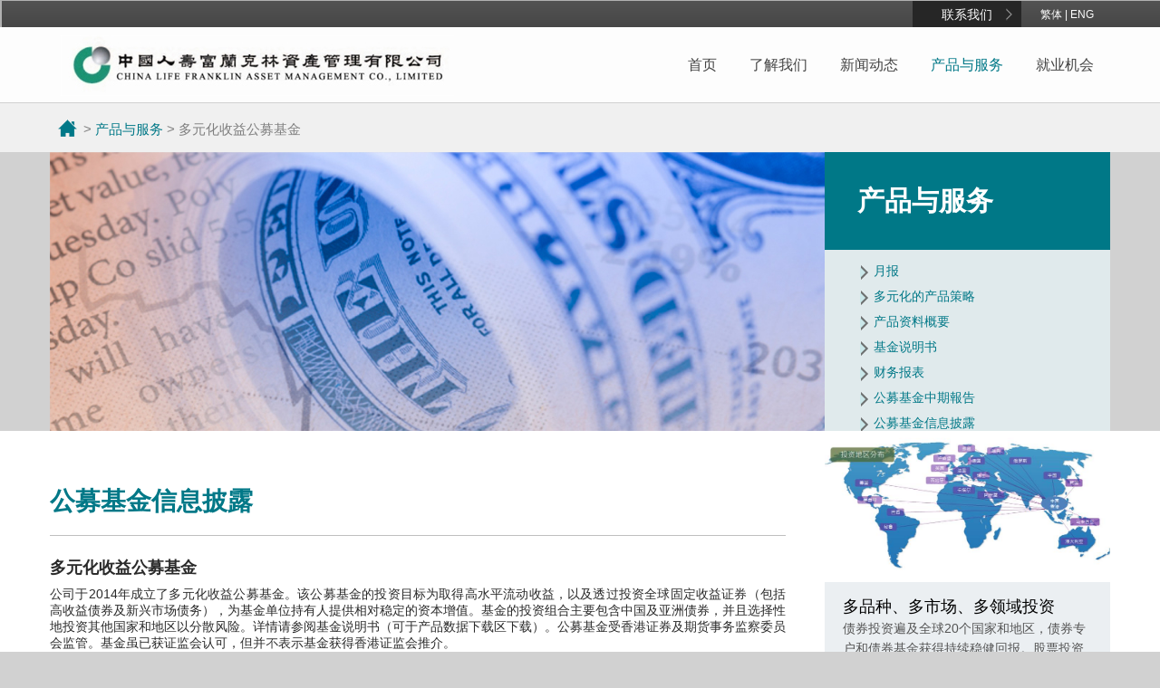

--- FILE ---
content_type: text/html; charset=utf-8
request_url: https://www.clamc.com.hk/index.php?a=Chome&f=product&p=6
body_size: 55647
content:
<!-- 2020-12-28: 1) Change Unit from HKD to Price, 2) hide the graph for "環球基金 - 短期債券基金" (pid=4) only -->
<!DOCTYPE html PUBLIC "-//W3C//DTD XHTML 1.0 Transitional//EN" "http://www.w3.org/TR/xhtml1/DTD/xhtml1-transitional.dtd">
<html xmlns="http://www.w3.org/1999/xhtml">
<head>
<meta http-equiv="Content-Type" content="text/html; charset=utf-8" />
<title>Products & Services - 中国人寿富兰克林资产管理有限公司,资产管理,投资顾问,投资咨询业务</title>
<meta name="keywords" content="中国人寿富兰克林资产管理有限公司,资产管理,投资顾问,投资咨询业务">
<meta name="descript" content="中国人寿富兰克林资产管理有限公司,资产管理,投资顾问,投资咨询业务,中国人寿资产管理（香港）有限公司于2005年11月在香港注册成立，为香港第一家内地保险背景的资产管理公司。2006年12月，公司引入外资股东，更名为“中国人寿富兰克林资产管理有限公司”。公司目前拥有香港证监会颁发的第九类牌照和第四类牌照，从事资产管理、投资顾问及投资咨询业务。">
<link rel="stylesheet" type="text/css" href="/html/skin/css/public.css"/>
<link rel="stylesheet" type="text/css" href="/html/skin/css/cn.css"/>
<script type="text/javascript" src="/html/skin/js/jquery.1.11.3.js"></script>
<script type="text/javascript" src="/html/skin/js/unslider.js"></script>
</head>
<body>
        <!-- Global site tag (gtag.js) - Google Analytics -->
    <script async src="https://www.googletagmanager.com/gtag/js?id=UA-173383290-1"></script>
    <script>
      window.dataLayer = window.dataLayer || [];
      function gtag(){dataLayer.push(arguments);}
      gtag('js', new Date());

      gtag('config', 'UA-173383290-1');
    </script>
    <script type="text/javascript">
        try {
            var urlhash = window.location.hash;
            if (!urlhash.match("fromapp")) {
                if ((navigator.userAgent.match(/(iPhone|iPod|Android|ios|iPad)/i))) {
                    window.location = "/?a=Mhome&f=index";
                }
            }
        }
        catch (err) { }
	</script>
<div class="subject">
  <div class="w">
    <div class="language fr f12 tc"> <a href="/index.php">繁体</a> | <a href="index.php?a=Ehome&f=index">ENG</a> </div>
    <div class="contact fr f14 tc"> <a href="index.php?a=Chome&f=contact&cid=8&id=60">联系我们</a> </div>
  </div>
</div>
<div id="menu">
  <div class="w">
    <div class="fl logo"><a href="/"><img src="/html/skin/images/logo.jpg" alt="" /></a></div>
    <div class="menu">
      <ul id="nav">
        <li class="mainlevel"><a href="index.php?a=Chome&f=job" class="">就业机会</a> </li>
        <li class="mainlevel"><a href="javascript:void(0)" class="">产品与服务</a>
          <ul>
                    	<li> <a href="index.php?a=Chome&f=service&cid=3&id=379" title="月报" class="select1">月报</a> </li>
                    	<li> <a href="index.php?a=Chome&f=service&cid=3&id=119" title="多元化的产品策略" class="select1">多元化的产品策略</a> </li>
                    	<li> <a href="index.php?a=Chome&f=service&cid=3&id=222" title="产品资料概要" class="select1">产品资料概要</a> </li>
                    	<li> <a href="index.php?a=Chome&f=service&cid=3&id=220" title="基金说明书" class="select1">基金说明书</a> </li>
                    	<li> <a href="index.php?a=Chome&f=service&cid=3&id=363" title="财务报表" class="select1">财务报表</a> </li>
                    	<li> <a href="index.php?a=Chome&f=service&cid=3&id=367" title="公募基金中期報告" class="select1">公募基金中期報告</a> </li>
             
            <li><a href="index.php?a=Chome&f=product">公募基金信息披露 </a></li>
          </ul>
        </li>
        <li class="mainlevel"><a href="javascript:void(0)" class="">新闻动态</a>
          <ul>
                    	<li> <a href="index.php?a=Chome&f=info&cid=6" title="公司动态" class="select1">公司动态</a> </li>
                    	<li> <a href="index.php?a=Chome&f=info&cid=7" title="行业新闻" class="select1">行业新闻</a> </li>
             
          </ul>
        </li>
        <li class="mainlevel"><a href="javascript:void(0)" class="">了解我们</a>
          <ul>
          
                    	<li> <a href="index.php?a=Chome&f=about&cid=&id=98" title="我们是谁" class="select1">我们是谁</a> </li>
                    	<li> <a href="index.php?a=Chome&f=about&cid=&id=99" title="我们的策略" class="select1">我们的策略</a> </li>
                    	<li> <a href="index.php?a=Chome&f=about&cid=&id=100" title="为什么选择我们" class="select1">为什么选择我们</a> </li>
             
            <li> <a href="index.php?a=Chome&f=lishi&cid=1&pid=1" title="我们的历史" class="select1">我们的历史</a> </li>
            
          </ul>
        </li>
        <li class="mainlevel indexx"> <a href="index.php?a=Chome&f=index" class="">首页</a></li>
      </ul>
    </div>
  </div>
</div>
<div class="holder"></div>

<div class="contentnvbg">
	<div class="contentnv">
        <div class="content_nav">
        	 &gt; <a href="#" class="currentnav">产品与服务</a>  &gt; <span title="多元化收益公募基金" class="ellipsis">多元化收益公募基金</span>
        </div>
    </div>
</div>

<div class="ipage_banner">
  <div class="ipage_banner_inner">
    <div class="ipage_banner_inner_left"><a href="&#035;" target="_top"><img src="upload/20170411/20170411234234338.jpg" width="855" height="308" alt="產品與服務" /></a></div>
    <div class="ipage_banner_inner_right">
      <h1>产品与服务</h1>
        <ul> 
           
			        	 <li> 
             <div class="contentarrow">
              <div class="arrow1"></div>
              <div class="background1"></div>
            </div> <a href="index.php?a=Chome&f=service&cid=3&id=379" title="月报"  class="select1" >月报</a> 
          	</li> 
                    	 <li> 
             <div class="contentarrow">
              <div class="arrow1"></div>
              <div class="background1"></div>
            </div> <a href="index.php?a=Chome&f=service&cid=3&id=119" title="多元化的产品策略"  class="select1" >多元化的产品策略</a> 
          	</li> 
                    	 <li> 
             <div class="contentarrow">
              <div class="arrow1"></div>
              <div class="background1"></div>
            </div> <a href="index.php?a=Chome&f=service&cid=3&id=222" title="产品资料概要"  class="select1" >产品资料概要</a> 
          	</li> 
                    	 <li> 
             <div class="contentarrow">
              <div class="arrow1"></div>
              <div class="background1"></div>
            </div> <a href="index.php?a=Chome&f=service&cid=3&id=220" title="基金说明书"  class="select1" >基金说明书</a> 
          	</li> 
                    	 <li> 
             <div class="contentarrow">
              <div class="arrow1"></div>
              <div class="background1"></div>
            </div> <a href="index.php?a=Chome&f=service&cid=3&id=363" title="财务报表"  class="select1" >财务报表</a> 
          	</li> 
                    	 <li> 
             <div class="contentarrow">
              <div class="arrow1"></div>
              <div class="background1"></div>
            </div> <a href="index.php?a=Chome&f=service&cid=3&id=367" title="公募基金中期報告"  class="select1" >公募基金中期報告</a> 
          	</li> 
             
            <li> 
             	<div class="contentarrow">
              	<div class="arrow1"></div>
              	<div class="background1"></div>
            	</div> <a href="index.php?a=Chome&f=product" title="公募基金信息披露"  class="select1" >公募基金信息披露</a> 
          	</li> 
 
 
            
                    	 <li>　　　
            <div class="contentarrow" style="margin-left: 20px">
              <div class="arrow1"></div>
              <div class="background1"></div>
            </div>
            <a href="index.php?a=Chome&f=product&pid=1" title="多元化收益公募基金" style="font-size: 14px; line-height: 28px;">多元化收益公募基金</a></li>
                    	 <li>　　　
            <div class="contentarrow" style="margin-left: 20px">
              <div class="arrow1"></div>
              <div class="background1"></div>
            </div>
            <a href="index.php?a=Chome&f=product&pid=4" title="环球基金 -  短期债券基金" style="font-size: 14px; line-height: 28px;">环球基金 -  短期债券基金</a></li>
                    	 <li>　　　
            <div class="contentarrow" style="margin-left: 20px">
              <div class="arrow1"></div>
              <div class="background1"></div>
            </div>
            <a href="index.php?a=Chome&f=product&pid=5" title="环球基金 - 全球增长基金" style="font-size: 14px; line-height: 28px;">环球基金 - 全球增长基金</a></li>
                    	 <li>　　　
            <div class="contentarrow" style="margin-left: 20px">
              <div class="arrow1"></div>
              <div class="background1"></div>
            </div>
            <a href="index.php?a=Chome&f=product&pid=6" title="环球基金 - 精选高收益债券基金" style="font-size: 14px; line-height: 28px;">环球基金 - 精选高收益债券基金</a></li>
                    	 <li>　　　
            <div class="contentarrow" style="margin-left: 20px">
              <div class="arrow1"></div>
              <div class="background1"></div>
            </div>
            <a href="index.php?a=Chome&f=product&pid=7" title="中国人寿富兰克林开放式基金 - 美元貨幣市場基金" style="font-size: 14px; line-height: 28px;">中国人寿富兰克林开放式基金 - 美元貨幣市場基金</a></li>
             
            
           　
          
          　
            

          </ul>

    </div>
  </div>
</div>



<div style=" background:#fff;">
	<div class="w">
    	<div class="nei_left" id="nei_left">
        	<h2 class="nei_header">公募基金信息披露</h2>
            <div class="nei_content">
          
          <style>
          .table1{}
		  .table1 tr td{ padding:5px; background:#eff5f5; font-weight:bold;}
		  .table1 tr.tr1 td{background:#e0eced;}
		  .table1 tr.tr2 td{background:#009ca8; color:#fff; }
		  .table1 tr:hover td{background:#009ca8; color:#fff; }
		  .zst{}
		  .zst .top{ height:35px; line-height:35px; font-size:18px; text-indent:20px; color:#fff; background:#009ca8; }
		  .zst .bottom{ height:30px; line-height:30px; font-size:14px; color:#fff; background:#7f7f7f; }
		  .zst .bottom div{ width:88px; text-align:center; float:left; background:#7f7f7f; }
		  .zst .bottom div.selected{ background:#595757; }
		  .ddddd{}
		  .ddddd td{ font-size:14px; padding:10px; line-height:22px;}
          </style>
              
              
              
              
              <div class="ddddd" style="width:812px; font-size:14px;"><p style="text-align: justify;"><strong><span style="font-size: 18px;">多元化收益公募基金 &nbsp;</span></strong>&nbsp;&nbsp;</p><p style="text-align: justify; line-height: normal; margin-bottom: 5px; margin-top: 5px;"><span style="font-family: arial, helvetica, sans-serif; font-size: 14px;">公司于2014年成立了多元化收益公募基金。该公募基金的投资目标为取得高水平流动收益，以及透过投资全球固定收益证券（包括高收益债券及新兴市场债务），为基金单位持有人提供相对稳定的资本增值。基金的投资组合主要包含中国及亚洲债券，并且选择性地投资其他国家和地区以分散风险。详情请参阅基金说明书（可于产品数据下载区下载）。公募基金受香港证券及期货事务监察委员会监管。基金虽已获证监会认可，但并不表示基金获得香港证监会推介。</span></p><p style="text-align: justify; line-height: normal; margin-bottom: 5px; margin-top: 5px;"><span style="font-family: arial, helvetica, sans-serif; font-size: 14px;">投资涉及风险, 投资的价值可升亦可跌，过往表现并不代表将来的表现。投资者应仔细阅读销售文件，以获取进一步数据，包括风险因素。</span></p></div>


              <!--<img src="/html/skin/images/product_top.png" alt="" />-->
              
              <div class="clear40"></div>
              
              <div style="height:39px; width:810px; background:url(/html/skin/images/product_top.gif); line-height:45px; overflow:hidden;">
              	<a href="###" style="float:left; color:#fff; margin-left:40px;">多元化收益公募基金</a>
                <a href="upload/20240618/20240618035219236.pdf" style="float:right; color:#fff; margin-right:60px;">产品资料下载</a>
                <div class="clear"></div>
              </div>
              <!--<a href="upload/20240618/20240618035218642.pdf"><img src="/html/skin/images/product_top.gif" width="810" height="39" alt="" /></a>-->
              
              
              <table width="100%" border="0" cellpadding="5" cellspacing="2" class="table1">
								<!-- 2020-12-28: 1) Change Unit from HKD to Price, 2) hide the graph for "環球基金 - 短期債券基金" (pid=4) only -->
              	<tr class="tr2"><td width="100" align="center">日期</td><td>价格</td></tr>
                                <tr ><td align="center">2025-10-31</td><td>HKD Class - HKD $ 13.605800</td></tr>
                                <tr class='tr1'><td align="center">2025-10-30</td><td>HKD Class - HKD $ 13.618700</td></tr>
                                <tr ><td align="center">2025-10-28</td><td>HKD Class - HKD $ 13.670000</td></tr>
                                <tr class='tr1'><td align="center">2025-10-27</td><td>HKD Class - HKD $ 13.657700</td></tr>
                                <tr ><td align="center">2025-10-24</td><td>HKD Class - HKD $ 13.637400</td></tr>
                                <tr class='tr1'><td align="center">2025-10-23</td><td>HKD Class - HKD $ 13.626500</td></tr>
                                <tr ><td align="center">2025-10-22</td><td>HKD Class - HKD $ 13.625900</td></tr>
                                <tr class='tr1'><td align="center">2025-10-21</td><td>HKD Class - HKD $ 13.630600</td></tr>
                                <tr ><td align="center">2025-10-20</td><td>HKD Class - HKD $ 13.620900</td></tr>
                                <tr class='tr1'><td align="center">2025-10-17</td><td>HKD Class - HKD $ 13.599600</td></tr>
                 
              	
                
                

              </table>
              <div class="clear20"></div>
				<div class="pagelist"> <a href="/index.php?a=Chome&f=product&p=5"> < </a>  <a href="/index.php?a=Chome&f=product&p=1" class="pagenext">...</a> <a class="current">6</a><a href="/index.php?a=Chome&f=product&p=7">7&nbsp;</a><a href="/index.php?a=Chome&f=product&p=8">8&nbsp;</a><a href="/index.php?a=Chome&f=product&p=9">9&nbsp;</a><a href="/index.php?a=Chome&f=product&p=10">10&nbsp;</a> <a href="/index.php?a=Chome&f=product&p=11" class="pagenext">...</a> <a href="/index.php?a=Chome&f=product&p=7"> > </a>  </div>
                
              <div class="clear40"></div> 
              
              
              <!-- 2020-12-28: Change Unit from HKD to Price for "環球基金 - 短期債券基金" (pid=4) only -->
              <div class="zst" style="">
              <div class="top" id="chartsection">基金表现走势图</div>
			  <div>
				货币类别:
				<select class="select-fund-class" onchange="this.options[this.selectedIndex].value && (window.location = this.options[this.selectedIndex].value);">
				  					<option value="/index.php?a=Chome&f=product&pid=&fundclass=HKD#chartsection"  >HKD</option>
				  					<option value="/index.php?a=Chome&f=product&pid=&fundclass=HKD Class - HKD#chartsection"  >HKD Class - HKD</option>
				  					<option value="/index.php?a=Chome&f=product&pid=&fundclass=USD Class 1 - USD#chartsection"  >USD Class 1 - USD</option>
				  					<option value="/index.php?a=Chome&f=product&pid=&fundclass=USD Class 2 - USD#chartsection"  >USD Class 2 - USD</option>
				  				</select>
			  </div>              
              
<script src="/echart/ichart.latest.min.js"></script>
<script type='text/javascript'>

//最小值
function getmin(arr) {
	var min = arr[0];
	var len = arr.length;
	for (var i = 1; i < len; i++){ 
	if (arr[i] < min){ 
	min = arr[i]; 
	} 
	} 
	return min;
}
//最大值
function getmax(arr) {
	var max = arr[0];
	var len = arr.length; 
	for (var i = 1; i < len; i++){ 
	if (arr[i] > max) { 
	max = arr[i]; 
	} 
	} 
	return max;
}

		function fn1(){
//			var flow=[];
//			for(var i=0;i<25;i++){
//				flow.push(Math.floor(Math.random()*(10+((i%16)*5)))+10);
//			}
//	        var flow=[-8,1,12,20,26,30,32,29,22,12,0,-6,11,1,11,1,11,1,11,1,11,1,11,1,-9,1,12,20,26,30,32,29,22,12,0,-6,11,1,11,1,11,1,11,1,11,1,11,1];
//			var labels = ["2014-1","2014-7-1","2015-1-1","2015-7-1","2016-1","2016-7-1","2017-1-1"];

	        var flow=[13.6209,13.6306,13.6259,13.6265,13.6374,13.6577,13.6700,13.6187,13.6058,13.6060,13.5928,13.5942,13.6088,13.6082,13.6195,13.6133,13.6306,13.6296,13.6150,13.6045,13.6019,13.6087,13.5980,13.5880,13.6162,13.6258,13.6409,13.6418,13.6500,13.6518,13.6509,13.6537,13.6514,13.6559,13.6428,13.6407,13.6470,13.6484,13.6464,13.6443,13.6375,13.6364,13.6502,13.6510,13.6554,13.6591,13.6612,13.6666,13.6751,13.6699,13.6971,13.6995,13.7154,13.7178,13.7150,13.7290,13.7455,13.7559,13.7667];
			var labels = ["2025-10-20","","","","","","","","","2025-11-03","","","","","","","","","2025-11-14","","","","","","","","","2025-11-27","","","","","","","","","2025-12-10","","","","","","","","","2025-12-23","","","","","","","","","2026-01-08","","","",""];
			var labeltxts = ["2025-10-20","2025-10-21","2025-10-22","2025-10-23","2025-10-24","2025-10-27","2025-10-28","2025-10-30","2025-10-31","2025-11-03","2025-11-04","2025-11-05","2025-11-06","2025-11-07","2025-11-10","2025-11-11","2025-11-12","2025-11-13","2025-11-14","2025-11-17","2025-11-18","2025-11-19","2025-11-20","2025-11-21","2025-11-24","2025-11-25","2025-11-26","2025-11-27","2025-11-28","2025-12-01","2025-12-02","2025-12-03","2025-12-04","2025-12-05","2025-12-08","2025-12-09","2025-12-10","2025-12-11","2025-12-12","2025-12-15","2025-12-16","2025-12-17","2025-12-18","2025-12-19","2025-12-22","2025-12-23","2025-12-24","2025-12-29","2025-12-30","2025-12-31","2026-01-02","2026-01-05","2026-01-06","2026-01-07","2026-01-08","2026-01-09","2026-01-12","2026-01-13","2026-01-14"];
			
			////getmin(flow)alert(getmin(flow));
						
			var data = [
			         	{
			         		name : 'PV',
			         		value:flow,
			         		color:'#009ca8',      ////线条颜色
			         		line_width:1			////线条宽度
			         	}
			         ];

			
			var chart = new iChart.LineBasic2D({
				render : 'canvasDiv',
				data: data,
				align:'center',
				title : {			////主标题
					text:'多元化收益公募基金 HKD',
					font : '微软雅黑',
					fontsize:14,
					color:'#000000'
				},
				subtitle : {		////副标题
					text:'',
					font : '微软雅黑',
					color:'#666'
				},
				footnote : {			////网址
					text:'',
					font : '微软雅黑',
					fontsize:11,
					fontweight:600,
					padding:'0 28',
					color:'#666'
				},
				width : 810,
				height : 450,
				shadow:true,
				shadow_color : '#ff0000',		////阴影颜色
				shadow_blur : 0,				////阴影宽度
				shadow_offsetx : 0,
				shadow_offsety : 0,
				background_color:'#ebeff2',		////画面背景色
				animation : true,//开启过渡动画
				animation_duration:600,//600ms完成动画
				tip:{
					enable:true,
					shadow:true,
					listeners:{
						 //tip:提示框对象、name:数据名称、value:数据值、text:当前文本、i:数据点的索引
						parseText:function(tip,name,value,text,i){
							 return "<span style='color:#005268;font-size:12px;'>"+labeltxts[i]+":基金价格:<br/>"+
								"</span><span style='color:#005268;font-size:20px;'>"+value+"</span>";
						}
					}
				},
				crosshair:{
					enable:true,
					line_color:'#009ca8'    ////显示的十字线条
				},
				sub_option : {				////点的大小
					smooth : true,
					label:false,
					hollow:false,
					hollow_inside:false,
					point_size:3
				},
				coordinate:{
					width:660,
					height:360,
					striped_factor : 0.18,
					grid_color:'#F7FAFB',    /////方块线条
					axis:{					////座标线条
						color:'#fff',
						width:[0,0,3,3]
					},
					scale:[{     ////座标左边的文字
						 position:'left',	
						 start_scale:getmin(flow)-0.2,
						 end_scale:getmax(flow),
						 scale_space:0.1,
						 scale_size:3,
						 scale_enable : false,
						 label : {color:'#999',font : '微软雅黑',fontsize:11,fontweight:600},
						 scale_color:'#9f9f9f'
					},{     ////座标下边的文字
						 position:'bottom',	
						 label : {color:'#999',font : '微软雅黑',fontsize:11,fontweight:600},
						 scale_enable : false,
						 labels:labels
					}]
				}
			});
			//利用自定义组件构造左侧说明文本
			chart.plugin(new iChart.Custom({
					drawFn:function(){
						//计算位置
						var coo = chart.getCoordinate(),
							x = coo.get('originx'),
							y = coo.get('originy'),
							w = coo.width,
							h = coo.height;
						//在左上侧的位置，渲染一个单位的文字
						chart.target.textAlign('start')
						.textBaseline('bottom')
						.textFont('600 11px 微软雅黑')
						.fillText('基金价格(均值)',x-40,y-18,false,'#333333')
						.textBaseline('top')
						.fillText('(日期)',x+w+30,y+h+10,false,'#333333');
						
					}
			}));
		//开始画图
		chart.draw();
	}
	
		function fn2(){
//			var flow=[];
//			for(var i=0;i<25;i++){
//				flow.push(Math.floor(Math.random()*(10+((i%16)*5)))+10);
//			}
//	        var flow=[-8,1,12,20,26,30,32,29,22,12,0,-6,11,1,11,1,11,1,11,1,11,1,11,1,-9,1,12,20,26,30,32,29,22,12,0,-6,11,1,11,1,11,1,11,1,11,1,11,1];
//			var labels = ["2014-1","2014-7-1","2015-1-1","2015-7-1","2016-1","2016-7-1","2017-1-1"];

	        var flow=[12.7666,12.7704,12.7710,12.7779,12.7810,12.7810,12.7908,12.8009,12.8076,12.8207,12.8374,12.8383,12.8487,12.8436,12.8247,12.8518,12.8804,12.8798,12.8662,12.8651,12.8600,12.8808,12.8883,12.9018,12.9243,12.9201,12.9209,12.9194,12.9080,12.9287,12.9407,12.9436,12.9220,12.9030,12.8932,12.8927,12.9081,12.9210,12.9366,12.9607,12.9530,12.9383,12.9333,12.9224,12.9099,12.8977,12.9201,12.9340,12.9598,12.9747,12.9422,12.7341,12.7132,12.6928,12.6924,12.6721,12.7226,12.7548,12.7672,12.7771,12.7483,12.7958,12.8230,12.8610,12.8738,12.8956,12.8911,12.8623,12.8665,12.9028,12.8990,12.9080,12.9461,12.9514,12.9644,12.9868,12.9946,13.0084,13.0219,12.9932,12.9835,12.9967,13.0028,13.0028,13.0384,13.0386,13.0616,13.0543,13.0579,13.0681,13.0863,13.1010,13.0960,13.1133,13.1215,13.1349,13.1451,13.1193,13.1207,13.1246,13.1186,13.1046,13.1088,13.1241,13.1661,13.1819,13.1961,13.1988,13.2190,13.2200,13.2154,13.2175,13.1972,13.1962,13.2141,13.2195,13.2052,13.1978,13.1968,13.2039,13.2063,13.2225,13.2624,13.2770,13.2883,13.2894,13.2839,13.2770,13.2902,13.2681,13.2634,13.2813,13.3061,13.3271,13.3459,13.3452,13.3495,13.3604,13.4022,13.3661,13.3414,13.3309,13.3479,13.3325,13.3642,13.3630,13.3542,13.3515,13.3809,13.3811,13.3937,13.3870,13.3857,13.4111,13.4549,13.4803,13.4929,13.5144,13.5219,13.5376,13.5589,13.5609,13.5581,13.5408,13.5347,13.5262,13.5152,13.5575,13.5937,13.6348,13.6343,13.6232,13.6224,13.6051,13.6004,13.5967,13.5814,13.6118,13.6214,13.5996,13.6209,13.6306,13.6259,13.6265,13.6374,13.6577,13.6700,13.6187,13.6058,13.6060,13.5928,13.5942,13.6088,13.6082,13.6195,13.6133,13.6306,13.6296,13.6150,13.6045,13.6019,13.6087,13.5980,13.5880,13.6162,13.6258,13.6409,13.6418,13.6500,13.6518,13.6509,13.6537,13.6514,13.6559,13.6428,13.6407,13.6470,13.6484,13.6464,13.6443,13.6375,13.6364,13.6502,13.6510,13.6554,13.6591,13.6612,13.6666,13.6751,13.6699,13.6971,13.6995,13.7154,13.7178,13.7150,13.7290,13.7455,13.7559,13.7667];
			var labels = ["2025-01-21","","","","","","","","","","","","","","","","","","","","","","","","","","","","","","2025-03-06","","","","","","","","","","","","","","","","","","","","","","","","","","","","","","2025-04-22","","","","","","","","","","","","","","","","","","","","","","","","","","","","","","2025-06-04","","","","","","","","","","","","","","","","","","","","","","","","","","","","","","2025-07-17","","","","","","","","","","","","","","","","","","","","","","","","","","","","","","2025-09-01","","","","","","","","","","","","","","","","","","","","","","","","","","","","","","2025-10-20","","","","","","","","","","","","","","","","","","","","","","","","","","","","","","2025-12-02","","","","","","","","","","","","","","","","","","","","","","","","","","","",""];
			var labeltxts = ["2025-01-21","2025-01-22","2025-01-23","2025-01-24","2025-01-27","2025-01-27","2025-01-28","2025-02-03","2025-02-04","2025-02-05","2025-02-06","2025-02-07","2025-02-10","2025-02-11","2025-02-12","2025-02-13","2025-02-14","2025-02-17","2025-02-18","2025-02-19","2025-02-20","2025-02-21","2025-02-24","2025-02-25","2025-02-26","2025-02-27","2025-02-28","2025-03-03","2025-03-04","2025-03-05","2025-03-06","2025-03-07","2025-03-10","2025-03-11","2025-03-12","2025-03-13","2025-03-14","2025-03-17","2025-03-18","2025-03-19","2025-03-20","2025-03-21","2025-03-24","2025-03-25","2025-03-26","2025-03-27","2025-03-28","2025-03-31","2025-04-01","2025-04-02","2025-04-03","2025-04-07","2025-04-08","2025-04-09","2025-04-10","2025-04-11","2025-04-14","2025-04-15","2025-04-16","2025-04-17","2025-04-22","2025-04-23","2025-04-24","2025-04-25","2025-04-28","2025-04-29","2025-04-30","2025-05-02","2025-05-06","2025-05-07","2025-05-08","2025-05-09","2025-05-12","2025-05-13","2025-05-14","2025-05-15","2025-05-16","2025-05-19","2025-05-20","2025-05-21","2025-05-22","2025-05-23","2025-05-26","2025-05-26","2025-05-27","2025-05-28","2025-05-29","2025-05-30","2025-06-02","2025-06-03","2025-06-04","2025-06-05","2025-06-06","2025-06-09","2025-06-10","2025-06-11","2025-06-12","2025-06-13","2025-06-16","2025-06-17","2025-06-18","2025-06-19","2025-06-20","2025-06-23","2025-06-24","2025-06-25","2025-06-26","2025-06-27","2025-06-30","2025-07-02","2025-07-03","2025-07-04","2025-07-07","2025-07-08","2025-07-09","2025-07-10","2025-07-11","2025-07-14","2025-07-15","2025-07-16","2025-07-17","2025-07-18","2025-07-21","2025-07-22","2025-07-23","2025-07-24","2025-07-25","2025-07-28","2025-07-29","2025-07-30","2025-07-31","2025-08-01","2025-08-04","2025-08-06","2025-08-07","2025-08-08","2025-08-11","2025-08-12","2025-08-13","2025-08-15","2025-08-18","2025-08-19","2025-08-20","2025-08-21","2025-08-22","2025-08-25","2025-08-26","2025-08-27","2025-08-28","2025-08-29","2025-09-01","2025-09-02","2025-09-03","2025-09-04","2025-09-05","2025-09-09","2025-09-10","2025-09-11","2025-09-12","2025-09-15","2025-09-16","2025-09-17","2025-09-18","2025-09-19","2025-09-22","2025-09-25","2025-09-26","2025-09-29","2025-09-30","2025-10-02","2025-10-03","2025-10-06","2025-10-08","2025-10-09","2025-10-10","2025-10-13","2025-10-14","2025-10-15","2025-10-16","2025-10-17","2025-10-20","2025-10-21","2025-10-22","2025-10-23","2025-10-24","2025-10-27","2025-10-28","2025-10-30","2025-10-31","2025-11-03","2025-11-04","2025-11-05","2025-11-06","2025-11-07","2025-11-10","2025-11-11","2025-11-12","2025-11-13","2025-11-14","2025-11-17","2025-11-18","2025-11-19","2025-11-20","2025-11-21","2025-11-24","2025-11-25","2025-11-26","2025-11-27","2025-11-28","2025-12-01","2025-12-02","2025-12-03","2025-12-04","2025-12-05","2025-12-08","2025-12-09","2025-12-10","2025-12-11","2025-12-12","2025-12-15","2025-12-16","2025-12-17","2025-12-18","2025-12-19","2025-12-22","2025-12-23","2025-12-24","2025-12-29","2025-12-30","2025-12-31","2026-01-02","2026-01-05","2026-01-06","2026-01-07","2026-01-08","2026-01-09","2026-01-12","2026-01-13","2026-01-14"];
			
			////getmin(flow)alert(getmin(flow));
						
			var data = [
			         	{
			         		name : 'PV',
			         		value:flow,
			         		color:'#009ca8',      ////线条颜色
			         		line_width:1			////线条宽度
			         	}
			         ];

			var chart = new iChart.LineBasic2D({
				render : 'canvasDiv',
				data: data,
				align:'center',
				title : {			////主标题
					text:'多元化收益公募基金 HKD',
					font : '微软雅黑',
					fontsize:14,
					color:'#000000'
				},
				subtitle : {		////副标题
					text:'',
					font : '微软雅黑',
					color:'#666'
				},
				footnote : {			////网址
					text:'',
					font : '微软雅黑',
					fontsize:11,
					fontweight:600,
					padding:'0 28',
					color:'#666'
				},
				width : 810,
				height : 450,
				shadow:true,
				shadow_color : '#ff0000',		////阴影颜色
				shadow_blur : 0,				////阴影宽度
				shadow_offsetx : 0,
				shadow_offsety : 0,
				background_color:'#ebeff2',		////画面背景色
				animation : true,//开启过渡动画
				animation_duration:600,//600ms完成动画
				tip:{
					enable:true,
					shadow:true,
					listeners:{
						 //tip:提示框对象、name:数据名称、value:数据值、text:当前文本、i:数据点的索引
						parseText:function(tip,name,value,text,i){
							 return "<span style='color:#005268;font-size:12px;'>"+labeltxts[i]+":基金价格:<br/>"+
								"</span><span style='color:#005268;font-size:20px;'>"+value+"</span>";
						}
					}
				},
				crosshair:{
					enable:true,
					line_color:'#009ca8'    ////显示的十字线条
				},
				sub_option : {				////点的大小
					smooth : true,
					label:false,
					hollow:false,
					hollow_inside:false,
					point_size:3
				},
				coordinate:{
					width:660,
					height:360,
					striped_factor : 0.18,
					grid_color:'#F7FAFB',    /////方块线条
					axis:{					////座标线条
						color:'#fff',
						width:[0,0,3,3]
					},
					scale:[{     ////座标左边的文字
						 position:'left',	
						 start_scale:getmin(flow)-0.2,
						 end_scale:getmax(flow),
						 scale_space:0.1,
						 scale_size:3,
						 scale_enable : false,
						 label : {color:'#999',font : '微软雅黑',fontsize:11,fontweight:600},
						 scale_color:'#9f9f9f'
					},{     ////座标下边的文字
						 position:'bottom',	
						 label : {color:'#999',font : '微软雅黑',fontsize:11,fontweight:600},
						 scale_enable : false,
						 labels:labels
					}]
				}
			});
			//利用自定义组件构造左侧说明文本
			chart.plugin(new iChart.Custom({
					drawFn:function(){
						//计算位置
						var coo = chart.getCoordinate(),
							x = coo.get('originx'),
							y = coo.get('originy'),
							w = coo.width,
							h = coo.height;
						//在左上侧的位置，渲染一个单位的文字
						chart.target.textAlign('start')
						.textBaseline('bottom')
						.textFont('600 11px 微软雅黑')
						.fillText('基金价格(均值)',x-40,y-18,false,'#333333')
						.textBaseline('top')
						.fillText('(日期)',x+w+30,y+h+10,false,'#333333');
						
					}
			}));
		//开始画图
		chart.draw();
	}
	
		function fn3(){
//			var flow=[];
//			for(var i=0;i<25;i++){
//				flow.push(Math.floor(Math.random()*(10+((i%16)*5)))+10);
//			}
//	        var flow=[-8,1,12,20,26,30,32,29,22,12,0,-6,11,1,11,1,11,1,11,1,11,1,11,1,-9,1,12,20,26,30,32,29,22,12,0,-6,11,1,11,1,11,1,11,1,11,1,11,1];
//			var labels = ["2014-1","2014-7-1","2015-1-1","2015-7-1","2016-1","2016-7-1","2017-1-1"];

	        var flow=[12.2591,12.3077,12.2869,12.2018,12.1955,12.2040,12.2042,12.1358,12.1333,12.1251,12.0780,12.0655,12.0184,12.0125,11.9801,11.9660,11.9792,11.9595,11.9480,11.9554,11.9936,11.9725,11.9869,12.0134,12.0053,11.9791,11.9689,11.9551,12.0265,11.9657,12.0233,11.9847,11.9893,11.9250,11.9196,11.9763,12.0094,12.0345,11.9581,11.9386,11.9572,11.9712,12.0167,12.0413,12.0745,12.1023,12.0543,12.0571,12.0483,12.0233,11.9918,11.9925,11.9707,11.9972,11.9750,12.0045,12.0251,12.0222,11.9950,12.0332,12.0251,12.0614,12.0515,12.0364,12.0099,11.9706,11.9833,12.0155,11.9866,11.9743,11.9581,11.9163,11.8952,11.8722,11.8788,11.8738,11.8366,11.8108,11.8062,11.8611,11.8585,11.8617,11.9020,11.8939,11.9219,11.9007,11.8902,11.9141,11.9177,11.9334,11.9222,11.9496,11.9531,11.9445,11.9538,11.9424,11.9334,11.9325,11.9398,11.9547,11.9206,11.9020,11.9322,11.9359,11.9120,11.8831,11.8611,11.8793,11.9081,11.9570,12.0294,12.0279,12.0243,12.0156,11.9854,11.9912,11.9644,11.9920,11.9808,11.9602,11.9578,11.9673,11.9639,11.9337,11.9267,11.9362,11.9333,11.9314,11.9364,11.9419,11.9265,11.9165,11.8964,11.8979,11.8791,11.8574,11.8383,11.8394,11.8872,11.9090,11.8855,11.9049,11.9569,11.9638,11.9616,11.9800,11.9698,11.9508,11.9319,11.9273,11.9098,11.9073,11.9101,11.8895,11.8730,11.8662,11.8396,11.8089,11.8402,11.8265,11.8096,11.8170,11.8160,11.8431,11.7527,11.7427,11.7551,11.7760,11.7787,11.8038,11.8301,11.7886,11.7769,11.7875,11.7799,11.7489,11.7398,11.7411,11.7405,11.7174,11.7553,11.7606,11.7522,11.7628,11.7815,11.8114,11.8239,11.8095,11.8131,11.7867,11.7736,11.7884,11.8322,11.8777,11.8758,11.8623,11.8744,11.8919,11.8998,11.9156,11.8824,11.8835,11.9034,11.9342,11.9440,11.9580,11.9487,11.9458,11.9630,11.9708,11.9540,11.9321,11.9709,12.1067,12.1244,12.1111,12.1144,12.1328,12.1421,12.1125,12.1588,12.1889,12.1716,12.1415,12.0965,12.0952,12.0766,12.0758,12.1012,12.1213,12.1451,12.1620,12.1675,12.1526,12.0897,12.1037,12.1126,12.0992,12.1231,12.1609,12.1880,12.1828,12.2080,12.2103,12.2293,12.2674,12.2716,12.2164,12.2433,12.2448,12.2391,12.2345,12.2060,12.2374,12.2325,12.2596,12.2383,12.2378,12.2795,12.2841,12.2895,12.2822,12.2786,12.2924,12.3260,12.3291,12.3069,12.3398,12.3561,12.3549,12.3472,12.3639,12.3505,12.3149,12.2894,12.2817,12.2959,12.3193,12.3475,12.3601,12.3508,12.3522,12.3666,12.3755,12.3390,12.3420,12.3325,12.3223,12.3435,12.3260,12.3004,12.3018,12.2447,12.2039,12.2210,12.2268,12.2121,12.2296,12.2545,12.2595,12.2416,12.2721,12.2759,12.2623,12.2797,12.3312,12.3733,12.3848,12.3703,12.3704,12.3934,12.3958,12.4065,12.4236,12.4146,12.4093,12.4172,12.4179,12.4015,12.4070,12.4111,12.4096,12.3753,12.3887,12.4066,12.4607,12.4782,12.4947,12.5047,12.4933,12.4821,12.5165,12.5430,12.5443,12.5367,12.5338,12.5459,12.5395,12.5357,12.5369,12.5438,12.5254,12.5278,12.5097,12.5197,12.5507,12.5530,12.5825,12.5858,12.5878,12.5885,12.5938,12.6129,12.6074,12.6106,12.5855,12.5863,12.5733,12.5823,12.5873,12.5695,12.5557,12.5582,12.5731,12.5690,12.6032,12.6050,12.5937,12.5404,12.5381,12.5454,12.5391,12.5536,12.5555,12.5746,12.5922,12.5941,12.6014,12.6079,12.6379,12.6336,12.6457,12.6535,12.6695,12.6656,12.6590,12.6612,12.6601,12.6563,12.6589,12.6616,12.6651,12.6738,12.6758,12.6856,12.6965,12.7016,12.7072,12.7162,12.7100,12.7045,12.7236,12.7186,12.7223,12.7308,12.7395,12.7462,12.7335,12.7311,12.7177,12.6972,12.6790,12.6904,12.6889,12.6912,12.7054,12.7074,12.7170,12.7037,12.6878,12.6727,12.6800,12.6816,12.6746,12.6810,12.6779,12.6612,12.6668,12.6743,12.6930,12.6553,12.6879,12.7023,12.6959,12.6739,12.6603,12.6559,12.6633,12.6793,12.6730,12.6702,12.6681,12.6861,12.6896,12.6997,12.7006,12.7174,12.7216,12.7281,12.7371,12.7370,12.7447,12.7471,12.7414,12.7463,12.7422,12.7323,12.7336,12.7201,12.7005,12.6785,12.6936,12.6926,12.6903,12.6834,12.6864,12.6906,12.7021,12.7126,12.7135,12.6981,12.6980,12.7077,12.7007,12.6846,12.6888,12.7229,12.7380,12.7454,12.7464,12.7666,12.7704,12.7710,12.7779,12.7810,12.7810,12.7908,12.8009,12.8076,12.8207,12.8374,12.8383,12.8487,12.8436,12.8247,12.8518,12.8804,12.8798,12.8662,12.8651,12.8600,12.8808,12.8883,12.9018,12.9243,12.9201,12.9209,12.9194,12.9080,12.9287,12.9407,12.9436,12.9220,12.9030,12.8932,12.8927,12.9081,12.9210,12.9366,12.9607,12.9530,12.9383,12.9333,12.9224,12.9099,12.8977,12.9201,12.9340,12.9598,12.9747,12.9422,12.7341,12.7132,12.6928,12.6924,12.6721,12.7226,12.7548,12.7672,12.7771,12.7483,12.7958,12.8230,12.8610,12.8738,12.8956,12.8911,12.8623,12.8665,12.9028,12.8990,12.9080,12.9461,12.9514,12.9644,12.9868,12.9946,13.0084,13.0219,12.9932,12.9835,12.9967,13.0028,13.0028,13.0384,13.0386,13.0616,13.0543,13.0579,13.0681,13.0863,13.1010,13.0960,13.1133,13.1215,13.1349,13.1451,13.1193,13.1207,13.1246,13.1186,13.1046,13.1088,13.1241,13.1661,13.1819,13.1961,13.1988,13.2190,13.2200,13.2154,13.2175,13.1972,13.1962,13.2141,13.2195,13.2052,13.1978,13.1968,13.2039,13.2063,13.2225,13.2624,13.2770,13.2883,13.2894,13.2839,13.2770,13.2902,13.2681,13.2634,13.2813,13.3061,13.3271,13.3459,13.3452,13.3495,13.3604,13.4022,13.3661,13.3414,13.3309,13.3479,13.3325,13.3642,13.3630,13.3542,13.3515,13.3809,13.3811,13.3937,13.3870,13.3857,13.4111,13.4549,13.4803,13.4929,13.5144,13.5219,13.5376,13.5589,13.5609,13.5581,13.5408,13.5347,13.5262,13.5152,13.5575,13.5937,13.6348,13.6343,13.6232,13.6224,13.6051,13.6004,13.5967,13.5814,13.6118,13.6214,13.5996,13.6209,13.6306,13.6259,13.6265,13.6374,13.6577,13.6700,13.6187,13.6058,13.6060,13.5928,13.5942,13.6088,13.6082,13.6195,13.6133,13.6306,13.6296,13.6150,13.6045,13.6019,13.6087,13.5980,13.5880,13.6162,13.6258,13.6409,13.6418,13.6500,13.6518,13.6509,13.6537,13.6514,13.6559,13.6428,13.6407,13.6470,13.6484,13.6464,13.6443,13.6375,13.6364,13.6502,13.6510,13.6554,13.6591,13.6612,13.6666,13.6751,13.6699,13.6971,13.6995,13.7154,13.7178,13.7150,13.7290,13.7455,13.7559,13.7667];
			var labels = ["2023-02-01","","","","","","","","","","","","","","","","","","","","","","","","","","","","","","","","","","","","","","","","","","","","","","","","","","","","","","","","","","","","","","","","","","","","","","","","","","","","","","","","","","","","","","","","","","2023-06-14","","","","","","","","","","","","","","","","","","","","","","","","","","","","","","","","","","","","","","","","","","","","","","","","","","","","","","","","","","","","","","","","","","","","","","","","","","","","","","","","","","","","","","","","","","2023-10-27","","","","","","","","","","","","","","","","","","","","","","","","","","","","","","","","","","","","","","","","","","","","","","","","","","","","","","","","","","","","","","","","","","","","","","","","","","","","","","","","","","","","","","","","","","2024-03-11","","","","","","","","","","","","","","","","","","","","","","","","","","","","","","","","","","","","","","","","","","","","","","","","","","","","","","","","","","","","","","","","","","","","","","","","","","","","","","","","","","","","","","","","","","2024-07-24","","","","","","","","","","","","","","","","","","","","","","","","","","","","","","","","","","","","","","","","","","","","","","","","","","","","","","","","","","","","","","","","","","","","","","","","","","","","","","","","","","","","","","","","","","2024-12-05","","","","","","","","","","","","","","","","","","","","","","","","","","","","","","","","","","","","","","","","","","","","","","","","","","","","","","","","","","","","","","","","","","","","","","","","","","","","","","","","","","","","","","","","","","2025-04-22","","","","","","","","","","","","","","","","","","","","","","","","","","","","","","","","","","","","","","","","","","","","","","","","","","","","","","","","","","","","","","","","","","","","","","","","","","","","","","","","","","","","","","","","","","2025-09-01","","","","","","","","","","","","","","","","","","","","","","","","","","","","","","","","","","","","","","","","","","","","","","","","","","","","","","","","","","","","","","","","","","","","","","","","","","","","","","","","","","","","","","","",""];

			var labeltxts = ["2023-02-01","2023-02-02","2023-02-03","2023-02-06","2023-02-07","2023-02-08","2023-02-09","2023-02-10","2023-02-13","2023-02-14","2023-02-15","2023-02-16","2023-02-17","2023-02-20","2023-02-21","2023-02-22","2023-02-23","2023-02-24","2023-02-27","2023-02-28","2023-03-01","2023-03-02","2023-03-03","2023-03-06","2023-03-07","2023-03-08","2023-03-09","2023-03-10","2023-03-13","2023-03-14","2023-03-15","2023-03-16","2023-03-17","2023-03-20","2023-03-21","2023-03-22","2023-03-23","2023-03-24","2023-03-27","2023-03-28","2023-03-29","2023-03-30","2023-03-31","2023-04-03","2023-04-04","2023-04-06","2023-04-11","2023-04-12","2023-04-13","2023-04-14","2023-04-17","2023-04-18","2023-04-19","2023-04-20","2023-04-21","2023-04-24","2023-04-25","2023-04-26","2023-04-27","2023-04-28","2023-05-02","2023-05-03","2023-05-04","2023-05-05","2023-05-08","2023-05-09","2023-05-10","2023-05-11","2023-05-12","2023-05-15","2023-05-16","2023-05-17","2023-05-18","2023-05-19","2023-05-22","2023-05-23","2023-05-24","2023-05-25","2023-05-29","2023-05-30","2023-05-31","2023-06-01","2023-06-02","2023-06-05","2023-06-06","2023-06-07","2023-06-08","2023-06-09","2023-06-12","2023-06-13","2023-06-14","2023-06-15","2023-06-16","2023-06-19","2023-06-20","2023-06-21","2023-06-23","2023-06-26","2023-06-27","2023-06-28","2023-06-29","2023-06-30","2023-07-03","2023-07-04","2023-07-05","2023-07-06","2023-07-07","2023-07-10","2023-07-11","2023-07-12","2023-07-13","2023-07-14","2023-07-18","2023-07-19","2023-07-20","2023-07-21","2023-07-24","2023-07-25","2023-07-26","2023-07-27","2023-07-28","2023-07-31","2023-08-01","2023-08-02","2023-08-03","2023-08-04","2023-08-07","2023-08-08","2023-08-09","2023-08-10","2023-08-11","2023-08-14","2023-08-15","2023-08-16","2023-08-17","2023-08-18","2023-08-21","2023-08-22","2023-08-23","2023-08-24","2023-08-25","2023-08-28","2023-08-29","2023-08-30","2023-08-31","2023-09-04","2023-09-05","2023-09-06","2023-09-07","2023-09-11","2023-09-12","2023-09-13","2023-09-14","2023-09-15","2023-09-18","2023-09-19","2023-09-20","2023-09-21","2023-09-22","2023-09-25","2023-09-26","2023-09-27","2023-09-28","2023-09-29","2023-10-03","2023-10-04","2023-10-05","2023-10-06","2023-10-10","2023-10-11","2023-10-12","2023-10-13","2023-10-16","2023-10-17","2023-10-18","2023-10-19","2023-10-20","2023-10-24","2023-10-25","2023-10-26","2023-10-27","2023-10-30","2023-10-31","2023-11-01","2023-11-02","2023-11-03","2023-11-06","2023-11-07","2023-11-08","2023-11-09","2023-11-10","2023-11-13","2023-11-14","2023-11-15","2023-11-16","2023-11-17","2023-11-20","2023-11-21","2023-11-22","2023-11-23","2023-11-24","2023-11-27","2023-11-28","2023-11-29","2023-11-30","2023-12-01","2023-12-04","2023-12-05","2023-12-06","2023-12-07","2023-12-08","2023-12-11","2023-12-12","2023-12-14","2023-12-15","2023-12-18","2023-12-19","2023-12-20","2023-12-21","2023-12-22","2023-12-27","2023-12-28","2023-12-29","2024-01-02","2024-01-03","2024-01-04","2024-01-05","2024-01-08","2024-01-09","2024-01-10","2024-01-11","2024-01-12","2024-01-15","2024-01-16","2024-01-17","2024-01-18","2024-01-19","2024-01-22","2024-01-23","2024-01-24","2024-01-25","2024-01-26","2024-01-29","2024-01-30","2024-01-31","2024-02-01","2024-02-02","2024-02-05","2024-02-06","2024-02-07","2024-02-08","2024-02-09","2024-02-14","2024-02-15","2024-02-16","2024-02-19","2024-02-20","2024-02-21","2024-02-22","2024-02-23","2024-02-26","2024-02-27","2024-02-28","2024-02-29","2024-03-01","2024-03-04","2024-03-05","2024-03-06","2024-03-07","2024-03-08","2024-03-11","2024-03-12","2024-03-13","2024-03-14","2024-03-15","2024-03-18","2024-03-19","2024-03-20","2024-03-21","2024-03-22","2024-03-25","2024-03-26","2024-03-27","2024-03-28","2024-04-02","2024-04-03","2024-04-05","2024-04-08","2024-04-09","2024-04-10","2024-04-11","2024-04-12","2024-04-15","2024-04-16","2024-04-17","2024-04-18","2024-04-19","2024-04-22","2024-04-23","2024-04-24","2024-04-25","2024-04-26","2024-04-29","2024-04-30","2024-05-02","2024-05-03","2024-05-06","2024-05-07","2024-05-08","2024-05-09","2024-05-10","2024-05-13","2024-05-14","2024-05-16","2024-05-17","2024-05-20","2024-05-21","2024-05-22","2024-05-23","2024-05-24","2024-05-27","2024-05-28","2024-05-29","2024-05-30","2024-05-31","2024-06-03","2024-06-04","2024-06-05","2024-06-06","2024-06-07","2024-06-11","2024-06-12","2024-06-13","2024-06-14","2024-06-17","2024-06-18","2024-06-19","2024-06-20","2024-06-21","2024-06-24","2024-06-25","2024-06-26","2024-06-27","2024-06-28","2024-07-02","2024-07-03","2024-07-04","2024-07-05","2024-07-08","2024-07-09","2024-07-10","2024-07-11","2024-07-12","2024-07-15","2024-07-16","2024-07-17","2024-07-18","2024-07-19","2024-07-22","2024-07-23","2024-07-24","2024-07-25","2024-07-26","2024-07-29","2024-07-30","2024-07-31","2024-08-01","2024-08-02","2024-08-05","2024-08-06","2024-08-07","2024-08-08","2024-08-09","2024-08-12","2024-08-13","2024-08-14","2024-08-15","2024-08-16","2024-08-19","2024-08-21","2024-08-22","2024-08-23","2024-08-26","2024-08-27","2024-08-28","2024-08-29","2024-08-30","2024-09-02","2024-09-03","2024-09-04","2024-09-05","2024-09-09","2024-09-10","2024-09-11","2024-09-12","2024-09-13","2024-09-16","2024-09-17","2024-09-19","2024-09-20","2024-09-23","2024-09-24","2024-09-25","2024-09-26","2024-09-27","2024-09-30","2024-10-02","2024-10-03","2024-10-04","2024-10-07","2024-10-08","2024-10-09","2024-10-10","2024-10-14","2024-10-15","2024-10-16","2024-10-17","2024-10-18","2024-10-21","2024-10-22","2024-10-23","2024-10-24","2024-10-25","2024-10-28","2024-10-29","2024-10-30","2024-10-31","2024-11-01","2024-11-04","2024-11-05","2024-11-06","2024-11-07","2024-11-08","2024-11-11","2024-11-12","2024-11-13","2024-11-15","2024-11-18","2024-11-19","2024-11-20","2024-11-21","2024-11-22","2024-11-25","2024-11-26","2024-11-27","2024-11-28","2024-11-29","2024-12-02","2024-12-03","2024-12-04","2024-12-05","2024-12-06","2024-12-09","2024-12-10","2024-12-11","2024-12-12","2024-12-13","2024-12-16","2024-12-17","2024-12-18","2024-12-19","2024-12-20","2024-12-23","2024-12-24","2024-12-27","2024-12-30","2024-12-31","2025-01-02","2025-01-03","2025-01-06","2025-01-07","2025-01-08","2025-01-09","2025-01-10","2025-01-13","2025-01-14","2025-01-15","2025-01-16","2025-01-17","2025-01-20","2025-01-21","2025-01-22","2025-01-23","2025-01-24","2025-01-27","2025-01-27","2025-01-28","2025-02-03","2025-02-04","2025-02-05","2025-02-06","2025-02-07","2025-02-10","2025-02-11","2025-02-12","2025-02-13","2025-02-14","2025-02-17","2025-02-18","2025-02-19","2025-02-20","2025-02-21","2025-02-24","2025-02-25","2025-02-26","2025-02-27","2025-02-28","2025-03-03","2025-03-04","2025-03-05","2025-03-06","2025-03-07","2025-03-10","2025-03-11","2025-03-12","2025-03-13","2025-03-14","2025-03-17","2025-03-18","2025-03-19","2025-03-20","2025-03-21","2025-03-24","2025-03-25","2025-03-26","2025-03-27","2025-03-28","2025-03-31","2025-04-01","2025-04-02","2025-04-03","2025-04-07","2025-04-08","2025-04-09","2025-04-10","2025-04-11","2025-04-14","2025-04-15","2025-04-16","2025-04-17","2025-04-22","2025-04-23","2025-04-24","2025-04-25","2025-04-28","2025-04-29","2025-04-30","2025-05-02","2025-05-06","2025-05-07","2025-05-08","2025-05-09","2025-05-12","2025-05-13","2025-05-14","2025-05-15","2025-05-16","2025-05-19","2025-05-20","2025-05-21","2025-05-22","2025-05-23","2025-05-26","2025-05-26","2025-05-27","2025-05-28","2025-05-29","2025-05-30","2025-06-02","2025-06-03","2025-06-04","2025-06-05","2025-06-06","2025-06-09","2025-06-10","2025-06-11","2025-06-12","2025-06-13","2025-06-16","2025-06-17","2025-06-18","2025-06-19","2025-06-20","2025-06-23","2025-06-24","2025-06-25","2025-06-26","2025-06-27","2025-06-30","2025-07-02","2025-07-03","2025-07-04","2025-07-07","2025-07-08","2025-07-09","2025-07-10","2025-07-11","2025-07-14","2025-07-15","2025-07-16","2025-07-17","2025-07-18","2025-07-21","2025-07-22","2025-07-23","2025-07-24","2025-07-25","2025-07-28","2025-07-29","2025-07-30","2025-07-31","2025-08-01","2025-08-04","2025-08-06","2025-08-07","2025-08-08","2025-08-11","2025-08-12","2025-08-13","2025-08-15","2025-08-18","2025-08-19","2025-08-20","2025-08-21","2025-08-22","2025-08-25","2025-08-26","2025-08-27","2025-08-28","2025-08-29","2025-09-01","2025-09-02","2025-09-03","2025-09-04","2025-09-05","2025-09-09","2025-09-10","2025-09-11","2025-09-12","2025-09-15","2025-09-16","2025-09-17","2025-09-18","2025-09-19","2025-09-22","2025-09-25","2025-09-26","2025-09-29","2025-09-30","2025-10-02","2025-10-03","2025-10-06","2025-10-08","2025-10-09","2025-10-10","2025-10-13","2025-10-14","2025-10-15","2025-10-16","2025-10-17","2025-10-20","2025-10-21","2025-10-22","2025-10-23","2025-10-24","2025-10-27","2025-10-28","2025-10-30","2025-10-31","2025-11-03","2025-11-04","2025-11-05","2025-11-06","2025-11-07","2025-11-10","2025-11-11","2025-11-12","2025-11-13","2025-11-14","2025-11-17","2025-11-18","2025-11-19","2025-11-20","2025-11-21","2025-11-24","2025-11-25","2025-11-26","2025-11-27","2025-11-28","2025-12-01","2025-12-02","2025-12-03","2025-12-04","2025-12-05","2025-12-08","2025-12-09","2025-12-10","2025-12-11","2025-12-12","2025-12-15","2025-12-16","2025-12-17","2025-12-18","2025-12-19","2025-12-22","2025-12-23","2025-12-24","2025-12-29","2025-12-30","2025-12-31","2026-01-02","2026-01-05","2026-01-06","2026-01-07","2026-01-08","2026-01-09","2026-01-12","2026-01-13","2026-01-14"];
			
			////getmin(flow)alert(getmin(flow));
						
			var data = [
			         	{
			         		name : 'PV',
			         		value:flow,
			         		color:'#009ca8',      ////线条颜色
			         		line_width:1			////线条宽度
			         	}
			         ];

			var chart = new iChart.LineBasic2D({
				render : 'canvasDiv',
				data: data,
				align:'center',
				title : {			////主标题
					text:'多元化收益公募基金 HKD',
					font : '微软雅黑',
					fontsize:14,
					color:'#000000'
				},
				subtitle : {		////副标题
					text:'',
					font : '微软雅黑',
					color:'#666'
				},
				footnote : {			////网址
					text:'',
					font : '微软雅黑',
					fontsize:11,
					fontweight:600,
					padding:'0 28',
					color:'#666'
				},
				width : 810,
				height : 450,
				shadow:true,
				shadow_color : '#ff0000',		////阴影颜色
				shadow_blur : 0,				////阴影宽度
				shadow_offsetx : 0,
				shadow_offsety : 0,
				background_color:'#ebeff2',		////画面背景色
				animation : true,//开启过渡动画
				animation_duration:600,//600ms完成动画
				tip:{
					enable:true,
					shadow:true,
					listeners:{
						 //tip:提示框对象、name:数据名称、value:数据值、text:当前文本、i:数据点的索引
						parseText:function(tip,name,value,text,i){
							 return "<span style='color:#005268;font-size:12px;'>"+labeltxts[i]+":基金价格:<br/>"+
								"</span><span style='color:#005268;font-size:20px;'>"+value+"</span>";
						}
					}
				},
				crosshair:{
					enable:true,
					line_color:'#009ca8'    ////显示的十字线条
				},
				sub_option : {				////点的大小
					smooth : true,
					label:false,
					hollow:false,
					hollow_inside:false,
					point_size:3
				},
				coordinate:{
					width:660,
					height:360,
					striped_factor : 0.18,
					grid_color:'#F7FAFB',    /////方块线条
					axis:{					////座标线条
						color:'#fff',
						width:[0,0,3,3]
					},
					scale:[{     ////座标左边的文字
						 position:'left',	
						 start_scale:getmin(flow)-0.2,
						 end_scale:getmax(flow),
						 scale_space:0.1,
						 scale_size:3,
						 scale_enable : false,
						 label : {color:'#999',font : '微软雅黑',fontsize:11,fontweight:600},
						 scale_color:'#9f9f9f'
					},{     ////座标下边的文字
						 position:'bottom',	
						 label : {color:'#999',font : '微软雅黑',fontsize:11,fontweight:600},
						 scale_enable : false,
						 labels:labels
					}]
				}
			});
			//利用自定义组件构造左侧说明文本
			chart.plugin(new iChart.Custom({
					drawFn:function(){
						//计算位置
						var coo = chart.getCoordinate(),
							x = coo.get('originx'),
							y = coo.get('originy'),
							w = coo.width,
							h = coo.height;
						//在左上侧的位置，渲染一个单位的文字
						chart.target.textAlign('start')
						.textBaseline('bottom')
						.textFont('600 11px 微软雅黑')
						.fillText('基金价格(均值)',x-40,y-18,false,'#333333')
						.textBaseline('top')
						.fillText('(日期)',x+w+30,y+h+10,false,'#333333');
						
					}
			}));
		//开始画图
		chart.draw();
	}	
	
	
	
			$(function(){
					fn2();
				$("#fn1").click(function(){
					var ithis=$(this);
					ithis.addClass("selected").siblings("div").removeClass("selected");
					fn1();
				})
				$("#fn2").click(function(){
					var ithis=$(this);
					ithis.addClass("selected").siblings("div").removeClass("selected");
					fn2();
				})
				$("#fn3").click(function(){
					var ithis=$(this);
					ithis.addClass("selected").siblings("div").removeClass("selected");
					fn3();
				})
			});
			
</script>
              <!--<img src="/html/skin/images/product_tubiao.gif" alt="" />-->
              <div id='canvasDiv'></div>
              
              <div class="bottom">
              	<div id="fn1">近季度</div>
                <div id="fn2" class="selected">近一年</div>
                <div id="fn3">近三年</div>
              </div>
              </div>
				
                <div class="clear40"></div>

	            
            </div>
        </div>
        <div class="nei_right" id="nei_right">
        
        	        	<div class="nei_rightin1">
                <img src="upload/20170821/20170821150646603.jpg" alt="多品种、多市场、多领域投资" />
                <h2>多品种、多市场、多领域投资</h2>
                <div>债券投资遍及全球20个国家和地区，债券专户和债券基金获得持续稳健回报。股票投资覆盖港股及美股，形成多种投资策略，取得了较好的回报。</div>
            </div>
            <div class="clear40"></div>
                    	<div class="nei_rightin1">
                <img src="upload/20170821/20170821155911883.jpg" alt="追求长期稳健回报" />
                <h2>追求长期稳健回报</h2>
                <div>受利于久经测试的内部风险评估能力和投资经验，我们有效分散投资于多个地区、国家及各行业。</div>
            </div>
            <div class="clear40"></div>
             
            
        </div>
        <div class="clear15"></div>
    </div>
</div>


<div id="bottom">
	<div class="link">
    	<a href="index.php?a=Chome&f=contact&cid=8&id=60">联系我们</a>   &nbsp;&nbsp;&nbsp;&nbsp;
        <a href="index.php?a=Chome&f=state&cid=9&id=63">法律声明</a>
    </div>
    <div class="text">© 版权所有 中国人寿富兰克林资产管理有限公司</div>
</div>
</body>
</html>

</body>
</html>
<script>
$(function(){
	var iheight=$("#nei_left").height()-2;
	$("#nei_right").css({"height":iheight+"px"});
})
</script>
<script>
$(function(){
	var menuindex=1;
	$("li.mainlevel").eq(menuindex).find("a").eq(0).addClass("currentt");
})
</script>
	



--- FILE ---
content_type: text/css
request_url: https://www.clamc.com.hk/html/skin/css/public.css
body_size: 774
content:
*{ padding:0; margin:0;word-break: normall; }
a{ text-decoration:none;}
ul,li{}
img{ border:0; }
.fl{ float:left;}
.fr{ float:right;}
.tc{ text-align:center;}
.clear40{ clear:both; width:100%; height:40px; line-height:0; overflow:hidden;}
.clear20{ clear:both; width:100%; height:20px; line-height:0; overflow:hidden;}
.clear15{ clear:both; width:100%; height:15px; line-height:0; overflow:hidden;}
.clear{ clear:both; width:100%; height:0; line-height:0; overflow:hidden;}
.w{ width:1170px; margin:0 auto;}
.f12{ font-size:12px;}
.f14{ font-size:14px;}
.main_body {
    width: 1170px;
    height: auto;
    margin: 0 auto 0 auto;
}
.containerbg{ background:#fff;}

/*-- 2021-08-21 add announcement header */
.header-announcement { width:100%;background-color:#ff0f0f;color:white;text-align:center;font-size:1.2em;height:30px;line-height:30px; }
.header-announcement span {margin-left:auto;margin-right:auto; }

--- FILE ---
content_type: text/css
request_url: https://www.clamc.com.hk/html/skin/css/cn.css
body_size: 14346
content:
body{font-size: 14px;color: #2b2b2b;font-family: "微软雅黑", "宋体", Arial, Verdana, sans-serif;background: #d1d1d1;}
.subject{height:30px; width:100%; background:url(../images/subject.jpg) repeat-x; line-height:30px; color:#fff; border:2px solid #b1b1b1; border-bottom:0px; border-top:1px solid #b1b1b1; position:fixed; top:0; z-index:1000;}
.subject a{color:#fff; text-decoration:none;}
.subject .language{width:100px;}
.subject .contact{width:120px; color:#949494; background:#262626 url(../images/contact_jt.png) 103px 8px no-repeat;}
/*-- 2021-08-21 modify the height from 84px to 114px */
#menu{background:#fdfdfd; height:83px; width:100%; position:fixed; top:30px; z-index:1000;}
#menu .logo{margin:9px 0 0 12px;}
.menudiv{width:660px;}
.menudiv a.ab{display:block; line-height:82px; height:82px; position:relative; float:right; color:#434343;}
.menu{height:83px;width:660px;float:right;}
.holder{ height:114px; }
/*menu*/
.menu ul,.menu ul li{ list-style:none;}
#nav .mainlevel{float: right;padding: 0 18px;line-height: 83px;height: 83px;font-size: 16px;}
#nav .mainlevel:hover{color: #fff !important;text-decoration: none;background: #505050;}
#nav .mainlevel:hover a{color: #fff !important;}
#nav .mainlevel:hover li a{color: #666 !important;}
#nav .mainlevel:hover li a:hover{color: #007887 !important;display: block;}
#nav .mainlevel:hover ul.porductt li a:hover{color: #007887 !important;background: none !important;text-decoration: none}
#nav .mainlevel:hover ul.porductt li dt a:hover{color: #007887 !important;background: none !important;}
#nav .mainlevel a{color: #434343;text-decoration: none;font-size: 16px;}
#nav .mainlevel a.currentt{color: #007887 !important;text-decoration: none;}
#nav .mainlevel:hover a{color: #fff !important;}
#nav .mainlevel a:hover{color: #fff !important;text-decoration: none;}
#nav .mainlevel a:hover{color: #fff;text-decoration: none;}
#nav .mainlevel ul{display: none;position: absolute;z-index: 99999;background: #f6f6f6;border: 1px solid #cbcbcb;width: 210px;margin-left: -19px; padding-top: 12px; padding-bottom: 45px;}
#nav li.mainlevel:hover ul{display: block}
#nav .mainlevel ul.porductt{width: 1159px;padding-left: 10px;margin-left: -530px;padding-bottom: 22px;background: url(../images/bgg1.jpg) left repeat-y;max-height: 745px;overflow: hidden}
#nav .mainlevel li{/*IE6 only*/text-align: left}
#nav .mainlevel ul li a{color: #4d4d4d;clear: both;display: block;}
#nav .mainlevel ul li{text-align: left; padding-left: 30px; height: 35px; line-height: 35px;}
#nav .mainlevel ul li:hover{background: #d1d1d1}
#nav .mainlevel ul.porductt li{text-align: left;font-weight: bold;width: 114px;float: left;font-size: 14px;margin-right: 10px;height: 100% !important;font-weight: bold;}
#nav .mainlevel ul.porductt li.changzm{width: 155px;}
#nav .mainlevel ul.porductt li a{font-size: 12px}
#nav .mainlevel ul.porductt li a:hover{}
#nav .mainlevel ul li a:hover{color: #f68c1f;}
#nav .mainlevel ul.porductt li i{width: 100%;border: 0px;text-decoration: none;clear: both;font-size: 14px;font-weight: normal}
#nav .mainlevel ul.porductt li i a{font-size: 14px;font-weight: normal}
#nav .mainlevel ul.porductt li i dt{font-size: 12px;clear: both;overflow: hidden;height: 34px;}
#nav .mainlevel ul.porductt li i dt img{margin-right: 5px;vertical-align: middle;width: 25px;height: 20px}
#nav .mainlevel ul.porductt li i dt a{font-size: 11px !important;color: #666}
#nav .mainlevel ul.porductt li i dt a:hover{text-decoration: none;color: #007887 !important;background: #fafafa}

#banner{height:595px; background:#fff; position:relative;}

.top_banner{position:relative;width: 100%;height:595px;overflow: auto;font-size: 18px;line-height: 24px;text-align: center;color: rgba(255,255,255,.6);text-shadow: 0 0 1px rgba(0,0,0,.05), 0 1px 2px rgba(255,255,255,.3);background: #fff;text-shadow:none;box-shadow: 0 1px 2px rgba(255,255,255,.25);}
.top_banner ul{list-style: none;width: 400%; border:1px solid #00ffff;}

.top_banner ul li{display: block;float: left;width: 25%;min-height: 450px;-o-background-size: 100% 100%;-ms-background-size: 100% 100%;-moz-background-size: 100% 100%;-webkit-background-size: 100% 100%;background-size: 100% 100%;box-shadow: inset 0 -3px 6px rgba(0,0,0,.1);box-shadow:none;border:1px solid #ff0000;}
.top_banner .inner{padding: 160px 0 110px;}
.top_banner h1, .banner h2{font-size: 40px;line-height: 52px;color: #fff;}
.top_banner .btn{display: inline-block;margin: 25px 0 0;padding: 9px 22px 7px;clear: both;color: #fff;font-size: 12px;font-weight: bold;text-transform: uppercase;text-decoration: none;border: 2px solid rgba(255,255,255,.4);border-radius: 5px;}
.top_banner .btn:hover{background: rgba(255,255,255,.05);}
.top_banner .btn:active{-webkit-filter: drop-shadow(0 -1px 2px rgba(0,0,0,.5));-moz-filter: drop-shadow(0 -1px 2px rgba(0,0,0,.5));-ms-filter: drop-shadow(0 -1px 2px rgba(0,0,0,.5));-o-filter: drop-shadow(0 -1px 2px rgba(0,0,0,.5));filter: drop-shadow(0 -1px 2px rgba(0,0,0,.5));}
.top_banner .btn, .top_banner .dot{-webkit-filter: drop-shadow(0 1px 2px rgba(0,0,0,.3));-moz-filter: drop-shadow(0 1px 2px rgba(0,0,0,.3));-ms-filter: drop-shadow(0 1px 2px rgba(0,0,0,.3));-o-filter: drop-shadow(0 1px 2px rgba(0,0,0,.3));filter: drop-shadow(0 1px 2px rgba(0,0,0,.3));}

.top_banner .dots{position: absolute;left: 0;right: 0;bottom:40px;}
.top_banner .dots li{display: inline-block;width: 12px; height: 12px;margin: 0 4px; background:url(../images/yd.png); background-size:100%; text-indent: -999em;border: 0px solid #007887;border-radius: 6px;cursor: pointer;opacity: .4;-webkit-transition: background .5s, opacity .5s;-moz-transition: background .5s, opacity .5s;transition: background .5s, opacity .5s;}
.top_banner .dots li.active{background: #007887; background:url(../images/yd1.png); background-size:100%; opacity: 1;}
.top_banner .arrows{position: absolute;bottom: 20px;right: 20px;color: #fff;}
.top_banner .arrow{display: inline;padding-left: 10px;cursor: pointer;}

/*.top_banner .prev{width: 50px;height: 50px;position: absolute;top: 153px;left: 12px;background: url(../images/prev.png) no-repeat;}
.top_banner .next{width: 50px;height: 50px;position: absolute;top: 153px;right: 12px;background: url(../images/next.png) no-repeat;}*/


#banner .abs999{ z-index:999; position:absolute; bottom:20px; width:100%; top:421px; background:#f9f9f9; text-align:center; height:100px; overflow:hidden;}
#banner .abs999 .txt1{ font-family:Arial, Helvetica, sans-serif; font-size:40px; line-height:100px; display:inline; color:#049DAB;}
#banner .abs999 .txt2{ font-family: "微软雅黑", "宋体", Arial, Verdana, sans-serif; font-size:16px; line-height:40px; color:#949494; display:inline;}

.index_pic{padding-left:36px; height:198px;}
.index_pic a{position:relative; display:block; width:260px; height:165px; float:left; margin-right:20px;}
.index_pic a div.text{position:absolute; z-index:9; height:61px; color:#fff; left:0; bottom:0; padding:10px 20px 5px;}
.index_pic a div.bg{position:absolute; z-index:8; height:77px; width:100%; background:rgba(0,0,0,0.6); left:0; bottom:0;}
.index_pic a div.text .sp1{font-size:20px; line-height:25px;}
.index_pic a div.text .sp2{font-size:14px; line-height:17px; color:#cdcaca;}
.index_pic a:hover div.bg{background:#333;}
#bottom{background:#3c3c3c; width:100%; height:130px; text-align:center; color:#cdcaca;}
#bottom a{color:#cdcaca;}
#bottom .link{font-size:16px; line-height:45px; padding-top:24px;}
#bottom .text{line-height:30px;}
/*内页*/
.contentnvbg{background:#f0f0f0; width:100%;}
.contentnv{clear: both;margin: 0 auto;overflow-x: hidden;width: 1170px;padding-top: 15px;padding-bottom: 14px;padding-left: 18px;}
.content_nav{clear: both;color: #7f7f7f;height: 25px;margin: 0 0 0;vertical-align: middle;font-size: 15px;background: url( ../images/home.png) no-repeat left center;padding-left: 28px;line-height: 28px}
a.currentnav{color: #007887;}
.ipage_banner{width: 100%;overflow: hidden;height: 308px;background: #d1d1d1}
.ipage_banner_inner{width: 1170px;margin: auto;}
.ipage_banner_inner_left{width: 855px;float: left;overflow: hidden;background: #e1e4e8;height: 308px;}
.ipage_banner_inner_right{float: left;width: 315px; background: #e0eaec;}
.ipage_banner_inner_right h1{font-size: 30px;display: block;background: #007887;height: 108px;line-height: 108px;-webkit-margin-before: 0em;-webkit-margin-after: 0em;color: #fff;padding-left: 36px;}
/*-- 2020-12-10 quick fix for eng funding page right menu styling */
/*.ipage_banner_inner_right ul{padding-top: 10px;overflow-y: auto;height: 237px;padding-bottom: 0px;padding-left: 36px; list-style:none;}*/
.ipage_banner_inner_right ul{padding-top: 10px;overflow-y: auto;height: 191px;padding-bottom: 0px;padding-left: 36px; list-style:none;}
.ipage_banner_inner_right li{line-height: 26px;height: 25px;font-size: 14px;clear: both; list-style:none;}
/*-- 2020-12-10 quick fix for eng funding page right menu styling */
/*.ipage_banner_inner_right li a{display: block;float: left;color: #007887; max-width: 195px; overflow: hidden; text-overflow: ellipsis; }*/
.ipage_banner_inner_right li a{display: block;float: left;color: #007887; max-width: 175px; overflow: hidden; text-overflow: ellipsis; }
.ipage_banner_inner_right li.on a{color: #000}
.ipage_banner_inner_right li a:hover{color: #000}
.contentarrow{height: 16px;padding: 6px;text-align: center;position: relative;float: left;padding-left: 12px;}
.arrow1{top: 11px;left: 0px;position: absolute;border-color: #6E7171; /*箭头颜色*/border-width: 0 8px 8px;border-right-color: transparent;border-left-color: transparent;border-style: outset outset solid outset;_border-style: dotted dashed solid dashed;display: block;line-height: 0;font-size: 0;transform: rotate(90deg)}


/*内页左边*/
.nei_left{ width:855px; float:left;}
.nei_left h2.nei_header{ width:812px; font-size:28px; line-height:75px; padding-top:40px; clear: both; overflow: hidden; border-bottom: 1px solid #bfbfbf; color:#007887;}
.nei_left div.nei_laiyuan{ width:812px; line-height:30px; clear: both; overflow: hidden; color:#555; font-size:12px;}
.nei_left .nei_content{ width:812px; min-height:680px; padding-top:20px; line-height:30px; }
/*.nei_left .nei_content h1{ font-weight:normal; font-size:18px; line-height:45px;}*/
.nei_left .nei_content img{ max-width:100%;}

/*联系我们*/
.nei_contact{ width:100%;}
.nei_contact h2.nei_header{ width:100%; font-size:18px; line-height:45px; padding-top:40px; clear: both; overflow: hidden; border-bottom: 1px solid #bfbfbf; color:#007887;}
.nei_contact .nei_content{ width:100%; min-height:680px; padding-top:20px; line-height:30px; }
.nei_contact .nei_content h1{ font-weight:normal; font-size:18px; line-height:45px;}
.nei_contact .nei_content img{ max-width:100%;}

ul.newlist{ color:#007887;}
ul.newlist li{ display:block; line-height:50px; height:42px; border-bottom:1px dashed #555;  overflow:hidden;}
ul.newlist li span{ display:inline-block; width:100px; text-align:right; font-size:12px;}
ul.newlist li a{ color:#007887;}

.pagelist{ line-height:14px;}
.pagelist a{ display:inline-block; margin-right:10px; float:left; padding:8px 12px; background:#B1B0B0; color:#fff;}
.pagelist span{ display:inline-block; margin-right:10px; float:left; padding:8px 12px;}
.pagelist a.pagenext{ display:inline-block; margin-right:10px; float:left; padding:8px 12px;}
.pagelist a.current{ background:#6c6a6a; }
.pagelist a:hover{ background:#6c6a6a; }
.pagelist a.pagestart{ font-weight:bold;}
.pagelist a.pageend{ font-weight:bold;}

/*内页右边*/
.nei_right{ width:315px; float:right;  min-height:680px; background:#ebeff2; margin-top:2px;}
.nei_rightin1{}
.nei_rightin1 img{ width:100%;}
.nei_rightin1 h2{ font-weight:normal; color:#000; line-height:25px; font-size:18px; padding:15px 20px 0; font-family:Arial, Helvetica, sans-serif;}
.nei_rightin1 div{ color:#555; line-height:22px; padding:0 20px;}


.background1{top: 12px; /*箭头宽度*/left: 0px;position: absolute;border-width: 0 6px 6px;border-color: #cae7e9; /*和页面的背景颜色一样*/border-right-color: transparent;border-left-color: transparent;border-style: outset outset solid outset;_border-style: dotted dashed solid dashed;display: block;line-height: 0;font-size: 0;transform: rotate(90deg)}
.products_header{width:812px; font-size: 18px; line-height:45px; padding-top:40px; clear: both; overflow: hidden; border-bottom: 1px solid #bfbfbf}
.products_headerc{width: 100%;}
.products_headerdel{max-width: 100%;width: 960px;height: 50px;line-height: 50px;}
.products_headertt{width: 900px;height: 50px;line-height: 50px;}
.products_header span, .products_headerdel span{color: #007887;display: block;float: left;font-size: 20px;font-weight: bold;max-width: 660px;overflow: hidden;text-overflow: ellipsis;white-space: nowrap;}
.products_headerdel span{float: left;display: block;font-size: 20px;font-family: "微软雅黑";color: #444;display: block}
.products_header a, .products_headerdel a, .products_headerdel a.home, .products_header a.home{color: #007887;}


.products_rcon{width:315px; float:right; background:#ff0000;}

.products_con{width: 725px;height: 211px;margin-top: 7px;padding: 25px 0 0 0px;position: relative;overflow: hidden}
.products_conn{width: 855px; min-height: 684px; max-height: none; padding: 0 0 58px 0px; line-height: 200%;}
.products_connc{width: 1170px;}
.contentt{padding-top: 15px;padding-right: 30px;}
.contentt{padding-top: 15px;padding-right: 30px;}
.contentt h1{ font-weight:normal; font-size:18px; line-height:45px;}
.contentts img{max-width: 100%!important}
.products_connde{width: 900px;min-height: 500px;max-height: none;margin-top: 7px;padding: 0 0 18px 0;position: relative;overflow: hidden}
.products_connder{width: 972px;min-height: 500px;max-height: none;margin-top: 7px;border-bottom: 1px solid #dedede;border-left: 1px solid #dedede;border-right: 1px solid #dedede;border-top: 2px solid #61605e;padding: 28px 28px 28px 28px;position: relative;overflow: hidden}
/*.pert{width: 13px;height: 24px;position: absolute;top: 153px;left: 12px;background: url(../images/pert.png) no-repeat;}
.next{width: 13px;height: 24px;position: absolute;top: 153px;right: 12px;background: url(../images/next.png) no-repeat;}*/
.products_list{width: 679px;height: 221px;padding-left: 6px}

.ipage_content_right {
	width: 315px;
	float: right;
	text-align: center;
	background:#ff0000;
}


--- FILE ---
content_type: application/javascript
request_url: https://www.clamc.com.hk/echart/ichart.latest.min.js
body_size: 97157
content:
/**
 * ichartjs Library v1.2 http://www.ichartjs.com/
 *
 * @author wanghe
 * @Copyright 2013 wanghetommy@gmail.com Licensed under the Apache License, Version 2.0 (the "License");
 * you may not use this file except in compliance with the License.
 * You may obtain a copy of the License at http://www.apache.org/licenses/LICENSE-2.0
 */
;
!function(a){var b=navigator.userAgent.toLowerCase(),c=function(a){return a.test(b)},d=Object.prototype.toString,e=c(/opera/),f=c(/\bchrome\b/),g=c(/webkit/),h=!f&&c(/safari/),i=!e&&c(/msie/),j=!!document.createElement("canvas").getContext,k=!g&&c(/gecko/),l=c(/ipod|ipad|iphone|android/gi),m={Linear:function(a,b,c,d){return c*a/d+b},Cubic:{easeIn:function(a,b,c,d){return c*(a/=d)*a*a+b},easeOut:function(a,b,c,d){return c*((a=a/d-1)*a*a+1)+b},easeInOut:function(a,b,c,d){return(a/=d/2)<1?c/2*a*a*a+b:c/2*((a-=2)*a*a+2)+b}}},n=function(a){var b=!1,c=!1,o=[],p=function(){return document.addEventListener?function(){document.removeEventListener("DOMContentLoaded",p,!1),r()}:document.attachEvent?function(){"complete"===document.readyState&&(document.detachEvent("onreadystatechange",p),r())}:void 0}(),q=function(){if(!b){try{document.documentElement.doScroll("left")}catch(a){return setTimeout(q,1),void 0}r()}},r=function(){if(!b){b=!0;for(var a=0;a<o.length;a++)o[a].call(document);o=[]}},s=function(){if(!c){if(c=!0,"complete"===document.readyState)return setTimeout(r,1);if(document.addEventListener)document.addEventListener("DOMContentLoaded",p,!1),a.addEventListener("load",r,!1);else if(document.attachEvent){document.attachEvent("onreadystatechange",p),a.attachEvent("onload",r);var b=!1;try{b=null==a.frameElement}catch(d){}document.documentElement.doScroll&&b&&q()}}},t=function(a){s(),b?a.call(document,u):o.push(function(){return a.call(this)})},u=function(a){return!a||a.nodeType?a:"string"==typeof a?(-1!=a.indexOf("#")&&(a=a.substring(1)),document.getElementById(a)):("function"==typeof a&&t(a),void 0)};u.apply=function(a,b){if(a&&b&&"object"==typeof b)for(var c in b)"undefined"!=typeof b[c]&&(a[c]=b[c]);if(!b&&a){var d={};for(var c in a)d[c]=a[c];return d}return a},u.apply(u,{version:"1.0",email:"taylor@ichartjs.com",isEmpty:function(a,b){return null===a||void 0===a||u.isArray(a)&&!a.length||(b?!1:""===a)},isArray:function(a){return"[object Array]"===d.apply(a)},isDate:function(a){return"[object Date]"===d.apply(a)},isObject:function(a){return!!a&&"[object Object]"===d.apply(a)},isFunction:function(a){return"[object Function]"===d.apply(a)},isNumber:function(a){return"number"==typeof a&&isFinite(a)},isString:function(a){return"string"==typeof a},isBoolean:function(a){return"boolean"==typeof a},isFalse:function(a){return"boolean"==typeof a&&!a},isElement:function(a){return a?!!a.tagName:!1},isDefined:function(a){return"undefined"!=typeof a}}),u.applyIf=function(a,b){if(a&&u.isObject(b))for(var c in b)u.isDefined(b[c])&&!u.isDefined(a[c])&&(a[c]=b[c]);return!b&&a?u.apply(a):a},u.merge=function(a,b,c){if(a&&u.isObject(b)){for(var d in b)u.isDefined(b[d])&&(u.isObject(b[d])?u.isObject(a[d])?u.merge(a[d],b[d]):a[d]=u.clone(b[d],!0):a[d]=b[d]);if(u.isObject(c))return u.merge(a,c)}return a},u.clone=function(a,b,c){var d={};if(u.isArray(a)&&u.isObject(b))for(var e=0;e<a.length;e++)d[a[e]]=c&&u.isObject(b[a[e]])?u.clone(b[a[e]],c):b[a[e]];else if(u.isObject(a))for(var f in a)d[f]=b&&u.isObject(a[f])&&!a[f].ICHARTJS_OBJECT?u.clone(a[f],b):a[f];return d},u.override=function(a,b){if(a&&b){var c=a.prototype;u.apply(c,b),u.isIE&&b.hasOwnProperty("toString")&&(c.toString=b.toString)}},u.extend=function(){var a=function(a){for(var b in a)this[b]=a[b]},b=Object.prototype.constructor;return function(c,d){var e,f=function(){c.apply(this,arguments)},g=function(){},h=c.prototype;return g.prototype=h,e=f.prototype=new g,e.constructor=f,f.superclass=h,h.constructor==b&&(h.constructor=c),f.override=function(a){u.override(f,a)},e.superclass=e.supr=function(){return h},e.override=a,u.override(f,d),f.extend=function(a){return u.extend(f,a)},f.plugin_={},f.plugin=function(a,b){u.isString(a)&&u.isFunction(b)&&(f.plugin_[a]=b)},f}}();var v=Math.sin,w=Math.cos,x=Math.atan,y=(Math.tan,Math.acos,Math.sqrt),z=Math.abs,A=Math.PI,B=2*A,C=Math.ceil,D=Math.round,E=Math.floor,F=Math.max,G=Math.min,H=parseFloat,I={},J={},K=function(a,b){if(0==a)return a;var c=z(a),d=.1;if(c>1){for(;c>1;)c/=10,d=10*d;return E(a/d+b)*d}for(d=1;1>c;)c=10*c,d=10*d;return D(a*d+b)/d},L={white:"rgb(255,255,255)",green:"rgb(0,128,0)",gray:"rgb(80,80,80)",red:"rgb(255,0,0)",blue:"rgb(0,0,255)",yellow:"rgb(255,255,0)",black:"rgb(0,0,0)"},M=function(a){return a=a.replace(/#/g,"").replace(/^(\w)(\w)(\w)$/,"$1$1$2$2$3$3"),(7==a.length?"rgba(":"rgb(")+parseInt(a.substring(0,2),16)+","+parseInt(a.substring(2,4),16)+","+parseInt(a.substring(4,6),16)+(7==a.length?",0."+a.substring(6,7)+")":")")},N=function(a){var b=/rgb\((\w*),(\w*),(\w*)\)/.exec(a);if(b)return new Array(b[1],b[2],b[3]);if(b=/rgba\((\w*),(\w*),(\w*),(.*)\)/.exec(a))return new Array(b[1],b[2],b[3],b[4]);throw new Error("invalid colors value '"+a+"'")},O=function(a,b,c){u.isArray(a)&&(b=a[1],c=a[2],a=a[0]),a/=255,b/=255,c/=255;var d=F(F(a,b),c),e=G(G(a,b),c),f=d-e;if(0==f)return new Array(0,0,d);var g;return a==d?g=(b-c)/f:b==d?g=(c-a)/f+2:c==d&&(g=(a-b)/f+4),g*=60,0>g&&(g+=360),new Array(g,f/d,d)},P=function(a){if(!a)return a;if(a=a.replace(/\s/g,"").toLowerCase(),/^rgb\([0-9]{1,3},[0-9]{1,3},[0-9]{1,3}\)$/.exec(a))return a;if(/^rgba\([0-9]{1,3},[0-9]{1,3},[0-9]{1,3},(0(\.\d*)?|1(\.0)?)\)$/.exec(a))return a;if(/^#(([a-fA-F0-9]{6,7})|([a-fA-F0-9]{3}))$/.exec(a))return M(a);if(L[a])return L[a];throw new Error("invalid colors value '"+a+"'")},Q=function(a,b,c,d){u.isArray(a)&&(d=b,b=a[1],c=a[2],a=a[0]);var e,f,g,h=E(a/60)%6,i=a/60-h,j=c*(1-b),k=c*(1-b*i),l=c*(1-b*(1-i));switch(h){case 0:e=c,f=l,g=j;break;case 1:e=k,f=c,g=j;break;case 2:e=j,f=c,g=l;break;case 3:e=j,f=k,g=c;break;case 4:e=l,f=j,g=c;break;case 5:e=c,f=j,g=k}return"rgb"+(d?"a":"")+"("+D(255*e)+","+D(255*f)+","+D(255*g)+(d?","+d+")":")")},R=.05,S=.14,T=function(a,b){return b=b||S,a>.5?b-(1-a)/10:a>.1?b-.16+a/5:a>b?b:a/2},U=function(a,b,c,d){if(!b)return b;b=N(P(b));var e=O(b);return d=0!=d?d||R:d,e[1]-=d,a?(e[2]-=T(e[2],c),e[1]=u.upTo(e[1],1),e[2]=u.lowTo(e[2],0)):(e[2]+=T(1-e[2],c),e[1]=u.lowTo(e[1],0),e[2]=u.upTo(e[2],1)),Q(e,b[3])};return u.apply(u,{getFont:function(a,b,c,d){return a+" "+b+(d||"px")+" "+c},getDoc:function(){var b=a.contentWindow?a.contentWindow.document:a.contentDocument?a.contentDocument:a.document;return b},DefineAbstract:function(a,b){if(!b[a])throw new Error("Cannot instantiate the type '"+b.type+"'.you must implements it with method '"+a+"'.")},getAA:function(a){return"linear"==a?m.Linear:"easeInOut"==a||"easeIn"==a||"easeOut"==a?m.Cubic[a]:m.Linear},noConflict:function(){return n},plugin:function(a,b,c){u.isFunction(a)&&a.plugin(b,c)},parsePadding:function(a,b){return a=a||0,u.isNumber(a)?new Array(a,a,a,a):u.isArray(a)?a:(b=b||0,a=a.replace(/^\s+|\s+$/g,"").replace(/\s{2,}/g,/\s/).replace(/\s/g,",").split(","),1==a.length?a[0]=a[1]=a[2]=a[3]=H(a[0])||b:2==a.length?(a[0]=a[2]=H(a[0])||b,a[1]=a[3]=H(a[1])||b):3==a.length?(a[0]=H(a[0])||b,a[1]=a[3]=H(a[1])||b,a[2]=H(a[2])||b):(a[0]=H(a[0])||b,a[1]=H(a[1])||b,a[2]=H(a[2])||b,a[3]=H(a[3])||b),a)},distanceP2P:function(a,b,c,d){return y((c-a)*(c-a)+(d-b)*(d-b))},atan2Radian:function(a,b,c,d){if(a==c)return d>b?A/2:3*A/2;if(b==d)return c>a?0:A;var e=u.quadrant(a,b,c,d),f=x(z((b-d)/(a-c)));return e?(3==e?B:A)+(2==e?f:-f):f},angle2Radian:function(a){return a*A/180},radian2Angle:function(a){return 180*a/A},quadrant:function(a,b,c,d){return c>a?d>b?0:3:d>b?1:2},toPI2:function(a){for(;0>a;)a+=B;return a},visible:function(a,b,c){if(a>=b)return[];var d=u.quadrantd(a),e=u.quadrantd(b);if((2==d||3==d)&&(2==e||3==e)&&A>b-a)return[];if(a=u.toPI2(a),b=u.toPI2(b),a>=b&&(b+=B),a>A)a=B;else{if(b>B)return[{s:a,e:A,f:c},{s:B,e:b,f:c}];b>A&&(b=A)}return{s:a,e:b,f:c}},quadrantd:function(a){if(0==a)return 0;if(0==a%B)return 3;for(;0>a;)a+=B;return C(2*(a%B)/A)-1},upTo:function(a,b){return b>a?a:b},lowTo:function(a,b){return a>b?a:b},between:function(a,b,c){return a>b?u.between(b,a,c):c>b?b:a>c?a:c},inRange:function(a,b,c){return b>c&&c>a},angleInRange:function(a,b,c){return c-=a,c=0>c?c+B:c,c%=B,b-a>c},angleZInRange:function(a,b,c){return a>b?c>a||b>c:b>c&&c>a},inRangeClosed:function(a,b,c){return b>=c&&c>=a},inEllipse:function(a,b,c,d){return 1>=a*a/c/c+b*b/d/d},p2Point:function(a,b,c,d){return{x:a+w(c)*d,y:b+v(c)*d}},toRgb:P,toRgba:function(a,b){var c=N(P(a));return"rgba("+c[0]+","+c[1]+","+c[2]+","+b+")"},vectorP2P:function(a,b,c){return c||(b=u.angle2Radian(b),a=u.angle2Radian(a)),b=v(b),{x:b*v(a),y:b*w(a)}},uid:function(a){return(a||"ichartjs")+"_"+C(1e4*Math.random())+(new Date).getTime().toString().substring(4)},register:function(a){if(u.isString(a))J[a.toLowerCase()]=a;else{var b=a.get("id");if(!b||""==b){for(b=u.uid(a.type);I[b];)b=u.uid(a.type);a.push("id",b)}if(I[b])throw new Error("exist reduplicate id :"+b);a.id=b,I[b]=a}},create:function(a){if(!a.type||!J[a.type])throw new Error("TypeNotFoundException["+a.type+"]");return new u[J[a.type]](a)},remove:function(a){delete I[a]},get:function(a){return I[a]},isPercent:function(a){return u.isString(a)&&a.match(/(.*)%/)},parsePercent:function(a,b){return u.isString(a)&&(a=a.match(/(.*)%/),a&&(a=b?E(H(a[1])*b/100):a[1]/100)),!a||0>=a||a>b?b:a},parseFloat:function(a,b){if(!u.isNumber(a)&&(a=H(a),!u.isNumber(a)))throw new Error("["+b+"]="+a+"is not a valid number.");return a},ceil:function(a){return K(a,1)},floor:function(a){return K(a,-1)},_2D:"2d",_3D:"3d",light:function(a,b,c){return U(!1,a,b,c)},dark:function(a,b,c){return U(!0,a,b,c)},fixPixel:function(a){return u.isNumber(a)?a:H(a.replace("px",""))||0},toPixel:function(a){return u.isNumber(a)?a+"px":u.fixPixel(a)+"px"},emptyFn:function(){return!0},ratio:a.devicePixelRatio||1,supportCanvas:j,isOpera:e,isWebKit:g,isChrome:f,isSafari:h,isIE:i,isGecko:k,isMobile:l,touch:"ontouchend"in document,FRAME:l?30:60}),u.Assert={isTrue:function(a,b){if(a!==!0)throw new Error(b)}},u.requestAnimFrame=function(){var b=a.requestAnimationFrame||a.webkitRequestAnimationFrame||a.mozRequestAnimationFrame||a.oRequestAnimationFrame||a.msRequestAnimationFrame||function(b){a.setTimeout(b,1e3/60)};return function(a){b(a)}}(),u.Event={addEvent:function(a,b,c,d){a.addEventListener?a.addEventListener(b,c,d):a.attachEvent?a.attachEvent("on"+b,c):a["on"+b]=c},fix:function(b){"undefined"==typeof b&&(b=a.event);var c={target:b.target,pageX:b.pageX,pageY:b.pageY,offsetX:b.offsetX,offsetY:b.offsetY,stopPropagation:!1,event:b};if("undefined"==typeof b.offsetX){var d=document.documentElement||{},e=document.body,f=(d.scrollLeft||e.scrollLeft||0)-(d.clientLeft||e.clientLeft||0),g=(d.scrollTop||e.scrollTop||0)-(d.clientTop||e.clientTop||0),h=b.targetTouches;b.target||(c.target=b.srcElement||(h?h[0].target:d||e)),h&&(c.pageX=h[0].pageX,c.pageY=h[0].pageY),null==c.pageX&&null!=b.clientX&&(c.pageX=b.clientX+f,c.pageY=b.clientY+g);var i=0,j=0,k=c.target;if(k.getBoundingClientRect){var l=k.getBoundingClientRect();i=l.left+(a.pageXOffset||f),j=l.top+(a.pageYOffset||g)}else for(;k!=document.body&&k;)i+=k.offsetLeft-(k.scrollLeft||0),j+=k.offsetTop,k=k.offsetParent;c.offsetX=c.pageX-i,c.offsetY=c.pageY-j}return c.x=c.offsetX,c.y=c.offsetY,b.stopPropagation||(b.stopPropagation=function(){a.event.cancelBubble=!0}),c}},u}(a);Array.prototype.each=function(a,b){for(var c,d=this.length,e=0;d>e&&(c=b?a.call(b,this[e],e):a(this[e],e),"boolean"!=typeof c||c);e++);return this},Array.prototype.eachAll=function(a,b){this.each(function(c,d){return n.isArray(c)?c.eachAll(a,b):b?a.call(b,c,d):a(c,d)},b)},Array.prototype.sor=function(a){for(var b,c=this,d=c.length-1,e=0;d>e;e++)for(var f=d;f>e;f--)(a?!a(c[f],c[f-1]):c[f]<c[f-1])&&(b=c[f],c[f]=c[f-1],c[f-1]=b)},a.iChart=n,a.$||(a.$=a.iChart)}(window),function(a){a.Element=function(b){var c=this._();c.type="element",c.ICHARTJS_OBJECT=!0,a.DefineAbstract("configure",c),a.DefineAbstract("afterConfiguration",c),c.options={},c.set({border:{enable:!1,color:"#BCBCBC",style:"solid",width:1,radius:0},shadow:!1,shadow_color:"#666666",shadow_blur:4,shadow_offsetx:0,shadow_offsety:0}),c.W="width",c.H="height",c.O="top",c.B="bottom",c.L="left",c.R="right",c.C="center",c.X="originx",c.Y="originy",c.variable={},c.events={mouseup:[],touchstart:[],touchmove:[],touchend:[],mousedown:[],dblclick:[]},c.registerEvent("initialize"),c.configure.apply(c,Array.prototype.slice.call(arguments,1)),c.default_=a.clone(c.options,!0),c.set(b),c.afterConfiguration(c)},a.Element.prototype={_:function(){return this},afterConfiguration:function(b){if(a.isObject(b.get("listeners")))for(var c in b.get("listeners"))b.on(c,b.get("listeners")[c]);b.initialize(),b.fireEvent(b,"initialize",[b])},registerEvent:function(){for(var a=0;a<arguments.length;a++)this.events[arguments[a]]=[]},fireString:function(b,c,d,e){var f=this.fireEvent(b,c,d);return a.isString(f)?f:f!==!0&&a.isDefined(f)?f.toString():e},fireEvent:function(a,b,c){var d=this.events[b].length;if(1==d)return this.events[b][0].apply(a,c);for(var e=!0,f=0;d>f;f++)this.events[b][f].apply(a,c)||(e=!1);return e},on:function(b,c){return a.isString(b)&&a.isArray(this.events[b])?this.events[b].push(c):a.isArray(b)&&b.each(function(a){this.on(a,c)},this),this},getPlugin:function(a){return this.constructor.plugin_[a]},set:function(b){a.isObject(b)&&a.merge(this.options,b)},pushIf:function(b,c){return a.isDefined(this.get(b))&&null!=this.get(b)?this.get(b):this.push(b,c)},push:function(a,b){for(var c=a.split("."),d=c.length-1,e=this.options,f=0;d>f;f++)e[c[f]]||(e[c[f]]={}),e=e[c[f]];return e[c[d]]=b,b},get:function(a){for(var b=a.split("."),c=this.options[b[0]],d=1;d<b.length;d++){if(!c)return null;c=c[b[d]]}return c}},a.Painter=a.extend(a.Element,{configure:function(){this.type="painter",this.dimension=a._2D,a.DefineAbstract("commonDraw",this),a.DefineAbstract("initialize",this),this.set({strokeStyle:"gray",padding:10,color:"black",offsetx:0,offsety:0,background_color:"#FEFEFE",color_factor:.15,style:"",border:{enable:!0},gradient:!1,gradient_mode:"LinearGradientUpDown",z_index:0,listeners:null,originx:null,originy:null}),this.variable.event={mouseover:!1},this.variable.animation={},this.registerEvent("click","mousemove","mouseover","mouseout","beforedraw","draw")},is3D:function(){return this.dimension==a._3D},tf:function(b){var c=this._();return a.isFunction(c.get(b))?c.get(b).apply(c,[c.T,b]):c.get(b)},applyGradient:function(a,b,c,d){var e=this._();e.get("gradient")&&e.get("f_color")&&(e.push("f_color",e.T.gradient(a||e.x||0,b||e.y||0,c||e.get(e.W),d||e.get(e.H),[e.get("dark_color"),e.get("light_color")],e.get("gradient_mode"))),e.push("light_color",e.T.gradient(a||e.x||0,b||e.y||0,c||e.get(e.W),d||e.get(e.H),[e.get("background_color"),e.get("light_color")],e.get("gradient_mode"))),e.push("f_color_",e.get("f_color")))},draw:function(a,b){if(b)this.root.draw(a);else{if(!this.fireEvent(this,"beforedraw",[this,a]))return this;this.commonDraw(this,a),this.fireEvent(this,"draw",[this,a])}},inject:function(a){a&&(this.root=a,this.target=this.T=a.T)},doConfig:function(){var b=this._(),c=a.parsePadding(b.get("padding")),d=b.get("border.enable"),d=d?a.parsePadding(b.get("border.width")):[0,0,0,0],e=a.toRgb(b.get("background_color")),f=b.get("color_factor"),g=b.get("gradient")?0:null;if(b.set({border_top:d[0],border_right:d[1],border_bottom:d[2],border_left:d[3],hborder:d[1]+d[3],vborder:d[0]+d[2],padding_top:c[0]+d[0],padding_right:c[1]+d[1],padding_bottom:c[2]+d[2],padding_left:c[3]+d[3],hpadding:c[1]+c[3]+d[1]+d[3],vpadding:c[0]+c[2]+d[0]+d[2]}),b.push("f_color",e),b.push("f_color_",e),b.push("light_color",a.light(e,f,g)),b.push("dark_color",a.dark(e,.8*f,g)),b.push("light_color2",a.light(e,2*f,g)),b.is3D()&&!b.get("xAngle_")){var h=a.vectorP2P(b.get("xAngle"),b.get("yAngle"));b.push("xAngle_",h.x),b.push("yAngle_",h.y)}}}),a.Html=a.extend(a.Element,{configure:function(b){this.type="html",this.T=b,a.DefineAbstract("beforeshow",this),this.set({animation:!0,default_action:!0,width:0,height:0,style:"",index:999,offset_top:0,offset_left:0}),this.transitions=""},initialize:function(){var a=this._();a.wrap=a.get("wrap"),a.dom=document.createElement("div"),a.get("shadow")&&a.css("boxShadow",a.get("shadow_offsetx")+"px "+a.get("shadow_offsety")+"px "+a.get("shadow_blur")+"px "+a.get("shadow_color")),a.get("border.enable")&&(a.css("border",a.get("border.width")+"px "+a.get("border.style")+" "+a.get("border.color")),a.css("borderRadius",a.get("border.radius")+"px")),a.css("position","absolute"),a.css("zIndex",a.get("index")),a.applyStyle(),a.wrap.appendChild(a.dom),a.style=a.dom.style,a.get("default_action")&&a.doAction(a)},width:function(){return this.dom.offsetWidth},height:function(){return this.dom.offsetHeight},onTransitionEnd:function(b,c){var d="transitionend";a.isWebKit?d="webkitTransitionEnd":a.isOpera&&(d="oTransitionEnd"),a.Event.addEvent(this.dom,d,b,c)},destroy:function(){this.wrap.removeChild(this.dom),this.dom=null},transition:function(b){this.transitions=""==this.transitions?b:this.transitions+","+b,a.isWebKit?this.css("WebkitTransition",this.transitions):a.isGecko?this.css("MozTransition",this.transitions):a.isOpera?this.css("OTransition",this.transitions):this.css("transition",this.transitions)},beforeshow:function(a,b,c){c.follow(a,b,c)},show:function(a,b){this.beforeshow(a,b,this),this.css("visibility","visible"),this.get("animation")&&this.css("opacity",1)},hidden:function(){this.css("visibility","hidden")},getDom:function(){return this.dom},css:function(b,c){if(a.isString(b)){if(!a.isDefined(c))return this.dom.style[b];this.dom.style[b]=c}},applyStyle:function(){for(var a,b=this.get("style").split(";"),c=0;c<b.length;c++)a=b[c].split(":"),a.length>1&&this.css(a[0],a[1])}}),a.Component=a.extend(a.Painter,{configure:function(b){a.Component.superclass.configure.apply(this,arguments),this.type="component",this.set({fontsize:12,font:"Verdana",fontweight:"normal",fontunit:"px",tip:{enable:!1,border:{width:2}}}),this.atomic=!1,this.proxy=!1,this.ICHARTJS_CHART=!1,this.inject(b)},initialize:function(){a.DefineAbstract("isEventValid",this),a.DefineAbstract("doDraw",this),this.doConfig()},getDimension:function(){return{x:this.x,y:this.y,width:this.get("width"),height:this.get("height")}},destroy:function(){this.tip&&this.tip.destroy()},doConfig:function(){a.Component.superclass.doConfig.call(this);var b=this._(),c=b.get(b.W),d=b.get("maxwidth"),e=b.get(b.X);if(c&&d&&(c=b.push(b.W,a.parsePercent(c,d)),c>d&&(c=b.push("width",d)),d>c)){var f=b.get("align")||b.C;f==b.C?e+=(d-c)/2:f==b.R&&(e+=d-c)}b.x=b.push(b.X,e+b.get("offsetx")),b.y=b.push(b.Y,b.get(b.Y)+b.get("offsety")),b.push("fontStyle",a.getFont(b.get("fontweight"),b.get("fontsize"),b.get("font"),b.get("fontunit"))),b.data=b.get("data"),b.get("tip.enable")&&(b.pushIf("tip.border.color",b.get("f_color")),a.isFunction(b.get("tip.invokeOffset"))||b.push("tip.invokeOffset",b.tipInvoke()))},isMouseOver:function(a){return this.isEventValid(a,this)},redraw:function(a){this.root.draw(a,this.root.Combination)},last:a.emptyFn,commonDraw:function(a){a.proxy||a.doDraw.call(a,a)}}),a.Tip=a.extend(a.Html,{configure:function(){a.Tip.superclass.configure.apply(this,arguments),this.type="tip",this.set({name:"",index:0,value:"",text:"",showType:"follow",invokeOffset:null,fade_duration:300,move_duration:100,timing_function:"ease-out",invokeOffsetDynamic:!1,style:"textAlign:left;padding:4px 5px;cursor:pointer;backgroundColor:rgba(239,239,239,.85);fontSize:12px;color:black;",border:{enable:!0,radius:5},delay:200}),this.registerEvent("parseText")},position:function(a,b,c){c.style.top=(0>a?0:a)+"px",c.style.left=(0>b?0:b)+"px"},follow:function(b,c,d){if(d.get("invokeOffsetDynamic")){if(c.hit){(a.isString(c.text)||a.isNumber(c.text))&&d.text(c.name,c.value,c.text,c.i,d);var e=d.get("invokeOffset")(d.width(),d.height(),c);d.position(e.top,e.left,d)}}else if("follow"!=d.get("showType")&&a.isFunction(d.get("invokeOffset"))){var e=d.get("invokeOffset")(d.width(),d.height(),c);d.position(e.top,e.left,d)}else d.position(b.y-1.1*d.height()-2,b.x+2,d)},text:function(a,b,c,d,e){e.dom.innerHTML=e.fireString(e,"parseText",[e,a,b,c,d],c)},hidden:function(){this.get("animation")?this.css("opacity",0):this.css("visibility","hidden")},doAction:function(a){a.T.on("mouseover",function(b,c,d){a.show(c,d)}).on("mouseout",function(b,c){a.hidden(c)}),"follow"==a.get("showType")&&a.T.on("mousemove",function(b,c,d){a.T.variable.event.mouseover&&setTimeout(function(){a.T.variable.event.mouseover&&a.follow(c,d,a)},a.get("delay"))})},initialize:function(){a.Tip.superclass.initialize.call(this);var b=this._();if(b.text(b.get("name"),b.get("value"),b.get("text"),b.get("index"),b),b.hidden(),b.get("animation")){var c=b.get("move_duration")/1e3+"s "+b.get("timing_function")+" 0s";b.transition("opacity "+b.get("fade_duration")/1e3+"s "+b.get("timing_function")+" 0s"),b.transition("top "+c),b.transition("left "+c),b.onTransitionEnd(function(){0==b.css("opacity")&&b.css("visibility","hidden")},!1)}}}),a.CrossHair=a.extend(a.Html,{configure:function(){a.CrossHair.superclass.configure.apply(this,arguments),this.type="crosshair",this.set({top:0,left:0,hcross:!0,vcross:!0,invokeOffset:null,line_width:1,line_color:"#1A1A1A",delay:200})},follow:function(a,b,c){if(c.get("invokeOffset")){var d=c.get("invokeOffset")(a,b);d&&d.hit?(c.o_valid=!0,c.position(d.top-c.top,d.left-c.left,c)):d&&c.o_valid||c.position(c.owidth,c.oheight,c)}else c.position(a.y-c.top-1,a.x-c.left-1,c)},position:function(a,b,c){c.horizontal.style.top=a-c.size+"px",c.vertical.style.left=b-c.size+"px"},doCreate:function(b,c,d){var e=document.createElement("div");return e.style.width=a.toPixel(c),e.style.height=a.toPixel(d),e.style.backgroundColor=b.get("line_color"),e.style.position="absolute",b.dom.appendChild(e),e},doAction:function(a){a.T.on("mouseover",function(b,c,d){a.show(c,d)}).on("mouseout",function(b,c,d){a.hidden(c,d)}).on("mousemove",function(b,c,d){a.follow(c,d,a)})},initialize:function(){a.CrossHair.superclass.initialize.call(this);var b=this._(),c=a.toPixel(b.get("line_width"));b.size=b.get("line_width")/2,b.top=a.fixPixel(b.get(b.O)),b.left=a.fixPixel(b.get(b.L)),b.owidth=-b.T.root.width,b.oheight=-b.T.root.height,b.o_valid=!1,b.css("width","0px"),b.css("height","0px"),b.css("top",b.top+"px"),b.css("left",b.left+"px"),b.css("visibility","hidden"),b.horizontal=b.doCreate(b,b.get("hcross")?a.toPixel(b.get(b.W)):"0px",c),b.vertical=b.doCreate(b,c,b.get("vcross")?a.toPixel(b.get(b.H)):"0px")}}),a.Legend=a.extend(a.Component,{configure:function(){a.Legend.superclass.configure.apply(this,arguments),this.type="legend",this.set({data:void 0,width:"auto",column:1,row:"max",maxwidth:0,line_height:16,sign:"square",sign_size:10,sign_space:5,legend_space:5,z_index:1009,text_with_sign_color:!1,align:"right",valign:"middle"}),this.atomic=!0,this.registerEvent("parse")},isEventValid:function(a,b){var c={valid:!1},d=b.get("line_height");return a.x>this.x&&a.x<b.x+b.width&&a.y>b.y&&a.y<b.y+b.height&&b.data.each(function(e,f){return a.x>e.x&&a.x<e.x+e.width_+b.get("signwidth")&&a.y>e.y-d/2&&a.y<e.y+d/2?(c={valid:!0,index:f,target:e},!1):void 0},b),c},drawCell:function(a,b,c,d,e,f){var g=f.get("sign_size"),h=f.getPlugin("sign");h&&h.call(f,f.T,e,{x:a+g/2,y:b},g,d)||(-1!=e.indexOf("bar")&&f.T.box(a,b-g/12,g,g/6,0,d),"round"==e?f.T.round(a+g/2,b,g/2,d):"round-bar"==e?f.T.round(a+g/2,b,g/4,d):"square-bar"==e?f.T.box(a+g/4,b-g/4,g/2,g/2,0,d):"square"==e&&f.T.box(a,b-g/2,g,g,0,d)),f.T.fillText(c,a+f.get("signwidth"),b,0,f.get("text_with_sign_color")?d:f.get("color"),"lr",f.get("line_height"))},doDraw:function(b){b.T.box(b.x,b.y,b.width,b.height,b.get("border"),b.get("f_color"),!1,b.get("shadow")),b.T.textStyle(b.L,"middle",a.getFont(b.get("fontweight"),b.get("fontsize"),b.get("font"))),b.data.each(function(a){b.drawCell(a.x,a.y,a.text,a.color,a.sign,b)})},doLayout:function(b,c){var d=b.get("sign_size"),e=0,f=0,g=0,h=b.get("column"),i=b.get("row"),j=b.data.length;h=h>j?j:h,b.T.textFont(b.get("fontStyle")),b.get("line_height")<d&&b.push("line_height",d+d/5),b.push("signwidth",d+b.get("sign_space")),b.data.each(function(a){a.width_=b.T.measureText(a.text)},b);for(var k=0;h>k;k++){g=0;for(var l=k;j>l;l+=h)g=Math.max(g,b.data[l].width_);b.columnwidth[k]=g,e+=g}for(var k=0;i>k;k++){g=0;for(var l=k*h;j>l;l++)g=Math.max(g,b.data[l].text.split("\n").length);b.columnheight[k]=g,f+=g}if(e=b.push(b.W,e+b.get("hpadding")+b.get("signwidth")*h+(h-1)*b.get("legend_space")),e>b.get("maxwidth")){var m=Math.floor(b.get("fontsize")*(b.get("maxwidth")/e));if(!(10>m&&1==h))return m>9?b.push("fontStyle",a.getFont(b.get("fontweight"),b.push("fontsize",m),b.get("font"))):h>1&&b.push("row",Math.ceil(j/b.push("column",h-1))),b.doLayout(b,c),void 0}var n,o,p,q;b.width=e,b.height=f=b.push(b.H,f*b.get("line_height")+b.get("vpadding")),b.y=b.get("valign")==b.O?c.get("t_originy"):b.get("valign")==b.B?c.get("b_originy")-f:c.get("centery")-f/2,b.x=b.get("align")==b.L?c.get("l_originx"):b.get("align")==b.C?c.get("centerx")-e/2:c.get("r_originx")-e,b.x=b.push(b.X,(b.x<0?c.get("l_originx"):b.x)+b.get("offsetx")),b.y=b.push(b.Y,(b.y<0?c.get("t_originy"):b.y)+b.get("offsety")),p=b.y+b.get("padding_top"),d=b.get("legend_space")+b.get("signwidth");for(var k=0;i>k;k++){o=b.x+b.get("padding_left"),q=b.columnheight[k]/2*b.get("line_height"),p+=q;for(var l=0;h>l&&j>k*h+l;l++)n=b.data[k*h+l],n.y=p,n.x=o,o+=b.columnwidth[l]+d;p+=q}},doConfig:function(){a.Legend.superclass.doConfig.call(this);var b=this._(),c=b.root,d=a.isNumber(b.get("column")),e=a.isNumber(b.get("row")),f=b.data.length;b.get("align")==b.C&&"middle"==b.get("valign")&&b.push("valign",b.O),c.get("align")==b.L&&"middle"==b.get("valign")&&b.push("align",b.R),b.data.each(function(c,d){a.merge(c,b.fireEvent(b,"parse",[b,c.name,d])),c.text=c.text||c.name||"",c.sign=c.sign||b.get("sign")},b),d||e||(d=b.push("column",1)),d&&!e&&(e=b.push("row",Math.ceil(f/b.get("column")))),!d&&e&&(d=b.push("column",Math.ceil(f/b.get("row")))),d=b.get("column"),e=b.get("row"),f>e*d&&(e+=Math.ceil((f-e*d)/d),e=b.push("row",e)),b.columnwidth=[],b.columnheight=[],b.doLayout(b,c)}}),a.Label=a.extend(a.Component,{configure:function(){a.Label.superclass.configure.apply(this,arguments),this.type="label",this.set({text:"",line_height:12,line_thickness:1,sign:"square",sign_size:12,padding:"2 5",offsety:2,sign_space:5,background_color:"#efefef",text_with_sign_color:!1}),this.atomic=!0,this.registerEvent()},isEventValid:function(b,c){return{valid:a.inRange(c.labelx,c.labelx+c.get(c.W),b.x)&&a.inRange(c.labely,c.labely+c.get(c.H),b.y)}},text:function(a){a&&this.push("text",a),this.push(this.W,this.T.measureText(this.get("text"))+this.get("hpadding")+this.get("sign_size")+this.get("sign_space"))},localizer:function(a){var b=a.get("quadrantd"),c=a.get("line_points"),d=a.get("smooth"),b=b>=1&&2>=b,e=a.get("labelx"),f=a.get("labely");a.labelx=e+(b?-a.get(a.W)-d:d),a.labely=f-a.get(a.H)/2,c[2]={x:e,y:f},c[3]={x:c[2].x+(b?-d:d),y:c[2].y}},doLayout:function(a,b,c,d){d.push("labelx",d.get("labelx")+a/c),d.push("labely",d.get("labely")+b/c),d.get("line_points").each(function(c,d){return c.x+=a,c.y+=b,1==d},d),d.localizer(d)},doDraw:function(a){var b=a.get("line_points"),c=a.get("sign_size"),d=a.labelx+a.get("padding_left"),e=a.labely+a.get("padding_top");a.T.label(b,a.get("line_thickness"),a.get("border.color")),a.T.box(a.labelx,a.labely,a.get(a.W),a.get(a.H),a.get("border"),a.get("f_color"),!1,a.get("shadow")),a.T.textStyle(a.L,a.O,a.get("fontStyle"));var f=a.get("color");a.get("text_with_sign_color")&&(f=a.get("scolor")),"square"==a.get("sign")?a.T.box(d,e,c,c,0,a.get("scolor")):a.get("sign")&&a.T.round(d+c/2,e+c/2,c/2,a.get("scolor")),a.T.fillText(a.get("text"),d+c+a.get("sign_space"),e,a.get("textwidth"),f)},doConfig:function(){a.Label.superclass.doConfig.call(this);var b=this._();b.T.textFont(b.get("fontStyle")),b.get("fontsize")>b.get("line_height")&&b.push("line_height",b.get("fontsize")),b.get("sign")||(b.push("sign_size",0),b.push("sign_space",0)),b.push(b.H,b.get("line_height")+b.get("vpadding")),b.text(),b.localizer(b)}}),a.Text=a.extend(a.Component,{configure:function(){a.Text.superclass.configure.apply(this,arguments),this.type="text",this.set({text:"",textAlign:"center",align:"center",background_color:0,textBaseline:"top",border:{enable:!1},width:0,height:0,padding:0,writingmode:"lr",line_height:16,rotate:0}),this.registerEvent()},doDraw:function(a){a.get("box_feature")&&a.T.box(a.x,a.y,a.get(a.W),a.get(a.H),a.get("border"),a.get("f_color")),a.T.text(a.get("text"),a.get("textx"),a.get("texty"),a.get(a.W)-a.get("hpadding"),a.get("color"),a.get("textAlign"),a.get("textBaseline"),a.get("fontStyle"),a.get("writingmode"),a.get("line_height"),a.get("shadow"),a.get("rotate"))},isEventValid:function(){return{valid:!1}},doLayout:function(a,b,c,d){d.x=d.push(d.X,d.x+a),d.y=d.push(d.Y,d.y+b),d.push("textx",d.get("textx")+a),d.push("texty",d.get("texty")+b)},doConfig:function(){a.Text.superclass.doConfig.call(this);var b=this._(),c=b.x,d=b.y+b.get("padding_top"),e=b.get(b.W),f=b.get(b.H),g=b.get("textAlign");c+=g==b.C?e/2:g==b.R?e-b.get("padding_right"):b.get("padding_left"),f&&(d+=f/2,b.push("textBaseline","middle")),b.push("textx",c),b.push("texty",d),b.push("box_feature",e&&f),b.applyGradient()}}),function(a){function b(b){this.canvas="string"==typeof b?a(b):b,this.c=this.canvas.getContext("2d")}var c=Math.PI,d=c/90,e=d/2,f=Math.ceil,g=Math.floor,h=2*c,i=Math.max,j=Math.min,k=Math.sin,l=Math.cos,m=function(a,b){return 1==a?g(b)+.5:Math.round(b)},n=function(a,b,c,d){var e,f,g,h,k=b.x,l=b.y,m=a[c-1],n=a[c+1];if(c<a.length-1){var o,p=m.y,q=n.y;e=(d*k+m.x)/(d+1),f=(d*l+p)/(d+1),g=(d*k+n.x)/(d+1),h=(d*l+q)/(d+1),o=(h-f)*(g-k)/(g-e)+l-h,f+=o,h+=o,f>p&&f>l?(f=i(p,l),h=2*l-f):p>f&&l>f&&(f=j(p,l),h=2*l-f),h>q&&h>l?(h=i(q,l),f=2*l-h):q>h&&l>h&&(h=j(q,l),f=2*l-h),b.rcx=g,b.rcy=h}return[m.rcx||m.x,m.rcy||m.y,e||k,f||l,k,l]},o=function(b){return a.isNumber(b)?b:a.parseFloat(b,b)},p=function(b,c){var d,e,f=0,g=0,h=!1,k=c.get("labels");if(c.data=b,"simple"==c.dataType)c.total=0,b.each(function(b){if(b.background_color=b.color,f=b.value||0,a.isArray(f)){var k=0;g=f.length>g?f.length:g;for(var l=0;l<f.length;l++)f[l]=o(f[l]),k+=f[l],h||(d=e=f[l],h=!0),d=i(f[l],d),e=j(f[l],e);b.total=k}else f=o(f),b.value=f,c.total+=f,h||(d=e=f,h=!0),d=i(f,d),e=j(f,e)},c),a.isArray(k)&&(g=k.length>g?k.length:g),c.push("maxItemSize",g);else if("stacked"==c.dataType||"complex"==c.dataType){var l,m,n,p=k.length,q="stacked"==c.dataType;if(0==p){p=b[0].value.length;for(var r=0;p>r;r++)k.push("")}c.columns=[];for(var r=0;p>r;r++)l=[],m=0,b.each(function(c,g){f=c.value[r],(f||0==f)&&(c.value[r]=f=o(f,f),m+=f,q?n=b[g].color:(n=c.color,h||(d=e=f,h=!0),d=i(f,d),e=j(f,e)),l.push(a.applyIf({name:c.name,value:c.value[r],background_color:n,color:n},a.isArray(c.extra)?c.extra[r]||{}:c)))}),q&&(h||(d=e=f,h=!0),d=i(m,d),e=j(m,e)),c.columns.push({total:m,name:k[r],item:l})}c.push("minValue",e),c.push("maxValue",d),c.doConfig()};b.prototype={getContext:function(){return this.c},css:function(b,c){return a.isDefined(c)?(this.canvas.style[b]=c,void 0):this.canvas.style[b]},ellipse:function(a,b,c,e,f,g,h,i,j,m,n,o,p,q){var r=f,p=!!p;for(this.save().gCo(q).strokeStyle(i,j,m).shadowOn(n).fillStyle(h).moveTo(a,b).beginPath(),p&&this.moveTo(a,b);g>=r;)this.lineTo(a+c*l(r),b+e*k(r)),r+=d;return this.lineTo(a+c*l(g),b+e*k(g)).closePath().stroke(i).fill(h).restore()},arc:function(a,b,c,d,e,f,h,i,j,m,n,o,p,q){return i&&(c-=g(j/2)),0>=c?this:(this.save().gCo(q).strokeStyle(i,j,m).fillStyle(h).beginPath(),d?(this.moveTo(a+l(e)*(c-d),b+k(e)*(c-d)).lineTo(a+l(e)*c,b+k(e)*c),this.c.arc(a,b,c,e,f,o),this.lineTo(a+l(f)*(c-d),b+k(f)*(c-d)),this.c.arc(a,b,c-d,f,e,!o)):(this.c.arc(a,b,c,e,f,o),p&&this.lineTo(a,b)),this.closePath(),i?this.shadowOn(n).stroke(i).shadowOff().fill(h):this.shadowOn(n).fill(h),this.restore())},sector:function(a,b,c,d,e,f,g,h,i,j,k,l,m,n){return k&&this.arc(a,b,c,d,e,f,g,h,i,j,k,l,!m,!n),this.arc(a,b,c,d,e,f,g,h,i,j,!1,l,!m)},sector3D:function(){var b=function(b,c,e,f,g,h,i,j,m){var n=function(a,d){this.lineTo(b+e*l(a),c+(d||0)+f*k(a))},o=g;for(this.fillStyle(a.dark(m)).moveTo(b+e*l(g),c+f*k(g)).beginPath();h>=o;)n.call(this,o),o+=d;
for(n.call(this,h),this.lineTo(b+e*l(h),c+j+f*k(h)),o=h;o>=g;)n.call(this,o,j),o-=d;n.call(this,g,j),this.lineTo(b+e*l(g),c+f*k(g)).closePath().fill(!0)},c=function(a,b,c,d,e,f,g,h){var i=a+c*l(g),j=b+f+d*k(g);this.moveTo(a,b).beginPath().fillStyle(h).lineTo(a,b+f).lineTo(i,j).lineTo(i,j-f).lineTo(a,b).closePath().fill(!0)},e=function(b,d,e,f,g,h,i,j,k){var l=a.quadrantd(g),m=a.quadrantd(h);k=a.dark(k),(1==l||2==l)&&c.call(this,b,d,e,f,i,j,g,k),(0==m||3==m)&&c.call(this,b,d,e,f,i,j,h,k)},f=function(a,c,d,f,g,h,i,j,k,l,m,n,o){return this.ellipse(a,c+i,d,f,g,h,j,k,l,m,n,o,!0),e.call(this,a,c,d,f,g,h,o,i,j),this.ellipse(a,c,d,f,g,h,j,k,l,m,!1,o,!0),b.call(this,a,c,d,f,g,h,o,i,j),this};return f.layerPaint=e,f.sPaint=b,f.layerDraw=c,f}(),textStyle:function(a,b,c){return this.textAlign(a).textBaseline(b).textFont(c)},strokeStyle:function(a,b,c,d){return a&&(b&&(this.c.lineWidth=b),c&&(this.c.strokeStyle=c),d&&(this.c.lineJoin=d)),this},globalAlpha:function(a){return a&&(this.c.globalAlpha=a),this},fillStyle:function(a){return a&&(this.c.fillStyle=a),this},arc2:function(a,b,c,d,e,f){return c&&this.c.arc(a,b,c,d,e,f),this},textAlign:function(a){return a&&(this.c.textAlign=a),this},textBaseline:function(a){return a&&(this.c.textBaseline=a),this},textFont:function(a){return a&&(this.c.font=a),this},shadowOn:function(a){return a&&(this.c.shadowColor=a.color,this.c.shadowBlur=a.blur,this.c.shadowOffsetX=a.offsetx,this.c.shadowOffsetY=a.offsety),this},shadowOff:function(){return this.c.shadowColor="white",this.c.shadowBlur=this.c.shadowOffsetX=this.c.shadowOffsetY=0,this},gradient:function(a,b,c,d,e,f,g){f=f.toLowerCase();var h=a,i=b,j=!f.indexOf("linear");if(f=f.substring(14),j){switch(f){case"updown":i+=d;break;case"downup":b+=d;break;case"leftright":h+=c;break;case"rightleft":a+=c;break;default:return e[0]}return this.avgLinearGradient(a,b,h,i,e)}return a+=c/2,b+=d/2,this.avgRadialGradient(a,b,g||0,a,b,c>d?d:c,"outin"==f?e.reverse():e)},avgLinearGradient:function(a,b,c,d,e){for(var f=this.createLinearGradient(a,b,c,d),g=0;g<e.length;g++)f.addColorStop(g/(e.length-1),e[g]);return f},createLinearGradient:function(a,b,c,d){return this.c.createLinearGradient(a,b,c,d)},avgRadialGradient:function(a,b,c,d,e,f,g){for(var h=this.createRadialGradient(a,b,c,d,e,f),i=0;i<g.length;i++)h.addColorStop(i/(g.length-1),g[i]);return h},createRadialGradient:function(a,b,c,d,e,f){return this.c.createRadialGradient(a,b,c,d,e,f)},text:function(a,b,c,d,e,f,g,h,i,j,k,l){return this.save().textStyle(f,g,h).fillText(a,b,c,d,e,i,j,k,l).restore()},fillText:function(a,b,c,d,f,g,h,i,j){if(a=a.toString(),!a||!a.length)return this;d=d||!1,g=g||"lr",h=h||16,b=m(0,b),c=m(0,c);var k=a.split("tb"==g?"":"\n");return k.length>1&&("middle"==this.c.textBaseline?c-=(k.length-1)*h/2:"bottom"==this.c.textBaseline&&(c-=(k.length-1)*h)),this.save().fillStyle(f).translate(b,c).rotate(e*j).shadowOn(i),k.each(function(a,e){try{d&&d>0?this.c.fillText(a,0,e*h,d):this.c.fillText(a,0,e*h)}catch(f){console.log(f.message+"["+a+","+b+","+c+"]")}},this),this.restore()},measureText:function(a){a=a.split("\n");var b=0;return a.each(function(a){b=i(this.measureText(a).width,b)},this.c),b},moveTo:function(a,b){return a=a||0,b=b||0,this.c.moveTo(a,b),this},lineTo:function(a,b){return a=a||0,b=b||0,this.c.lineTo(a,b),this},save:function(){return this.c.save(),this},restore:function(){return this.c.restore(),this},beginPath:function(){return this.c.beginPath(),this},closePath:function(){return this.c.closePath(),this},stroke:function(a){return a&&this.c.stroke(),this},fill:function(a){return a&&this.c.fill(),this},cube:function(b,c,d,e,f,g,h,i,j,k,l,n){b=m(k,b),c=m(k,c),h=h&&h>0?h:f;var o=b+h*d,p=c-h*e;return o=m(k,o),p=m(k,p),n&&(this.polygon(i,j,k,l,n,!1,[{x:b,y:c},{x:o,y:p},{x:o+f,y:p},{x:b+f,y:c}]),this.polygon(i,j,k,l,n,!1,[{x:b,y:c},{x:b,y:c+g},{x:b+f,y:c+g},{x:b+f,y:c}]),this.polygon(i,j,k,l,n,!1,[{x:b+f,y:c},{x:o+f,y:p},{x:o+f,y:p+g},{x:b+f,y:c+g}])),this.polygon(a.dark(i),j,k,l,!1,!1,[{x:b,y:c},{x:o,y:p},{x:o+f,y:p},{x:b+f,y:c}]),this.polygon(i,j,k,l,!1,!1,[{x:b,y:c},{x:b,y:c+g},{x:b+f,y:c+g},{x:b+f,y:c}]),this.polygon(a.dark(i),j,k,l,!1,!1,[{x:b+f,y:c},{x:o+f,y:p},{x:o+f,y:p+g},{x:b+f,y:c+g}]),this},cube3D:function(b,c,d,e,f,g,h,i,j,k,l,n){if(b=m(k,b),c=m(k,c),i=i&&0!=i?i:g,f){var o=a.vectorP2P(d,e);d=b+i*o.x,e=c-i*o.y}else d=b+i*d,e=c-i*e;for(;n.length<6;)n.push(!1);d=m(k,d),e=m(k,e);var p=[];return 0>e?a.isObject(n[4])&&p.push(a.applyIf({points:[{x:b,y:c-h},{x:d,y:e-h},{x:d+g,y:e-h},{x:b+g,y:c-h}]},n[4])):a.isObject(n[0])&&p.push(a.applyIf({points:[{x:b,y:c},{x:d,y:e},{x:d+g,y:e},{x:b+g,y:c}]},n[0])),a.isObject(n[1])&&p.push(a.applyIf({points:[{x:d,y:e},{x:d,y:e-h},{x:d+g,y:e-h},{x:d+g,y:e}]},n[1])),a.isObject(n[2])&&p.push(a.applyIf({points:[{x:b,y:c},{x:b,y:c-h},{x:d,y:e-h},{x:d,y:e}]},n[2])),a.isObject(n[3])&&p.push(a.applyIf({points:[{x:b+g,y:c},{x:b+g,y:c-h},{x:d+g,y:e-h},{x:d+g,y:e}]},n[3])),0>e?a.isObject(n[0])&&p.push(a.applyIf({points:[{x:b,y:c},{x:d,y:e},{x:d+g,y:e},{x:b+g,y:c}]},n[0])):a.isObject(n[4])&&p.push(a.applyIf({points:[{x:b,y:c-h},{x:d,y:e-h},{x:d+g,y:e-h},{x:b+g,y:c-h}]},n[4])),a.isObject(n[5])&&p.push(a.applyIf({points:[{x:b,y:c},{x:b,y:c-h},{x:b+g,y:c-h},{x:b+g,y:c}]},n[5])),p.each(function(a){this.polygon(a.color,j,k,l,a.shadow,a.alpha,a.points)},this),this},polygon:function(a,b,c,d,e,f,g,h,i,j){if(this.save().strokeStyle(b,c,d).beginPath().fillStyle(a).globalAlpha(f).shadowOn(e).moveTo(g[0].x,g[0].y),h){this.moveTo(m(c,j[0].x),m(c,j[0].y)).lineTo(m(c,g[0].x),m(c,g[0].y));for(var k=1;k<g.length;k++)this.bezierCurveTo(n(g,g[k],k,i));this.lineTo(m(c,j[1].x),m(c,j[1].y))}else for(var k=1;k<g.length;k++)this.lineTo(m(c,g[k].x),m(c,g[k].y));return this.closePath().stroke(b).fill(a).restore()},lines:function(a,b,c,d){if(!b)return this;this.save().gCo(d).beginPath().strokeStyle(!0,b,c).moveTo(m(b,a[0]),m(b,a[1]));for(var e=2;e<a.length-1;e+=2)this.lineTo(m(b,a[e]),m(b,a[e+1]));return this.stroke(!0).restore()},bezierCurveTo:function(a){return this.c.bezierCurveTo(a[0],a[1],a[2],a[3],a[4],a[5]),this},label:function(a,b,c){return this.save().beginPath().strokeStyle(!0,b,c).moveTo(m(b,a[0].x),m(b,a[0].y)).bezierCurveTo([a[1].x,a[1].y,a[2].x,a[2].y,a[3].x,a[3].y]).stroke(!0).restore()},lineArray:function(a,b,c,d,e){if(!b)return this;this.save().beginPath().strokeStyle(!0,b,c).moveTo(m(b,a[0].x),m(b,a[0].y));for(var f=1;f<a.length;f++)d?this.bezierCurveTo(n(a,a[f],f,e||1.5)):this.lineTo(m(b,a[f].x),m(b,a[f].y));return this.stroke(!0).restore()},dotted:function(b,c,d,e,f,h,i,j,k){if(!f)return this;b=m(f,b),c=m(f,c),d=m(f,d),e=m(f,e);var l,n=a.distanceP2P(b,c,d,e);if(0>=i||i>=n||b!=d&&c!=e)return this.line(b,c,d,e,f,h,k);(b>d||c>e)&&(l=b,b=d,d=l,l=c,c=e,e=l),this.save().gCo(k).strokeStyle(!0,f,h).beginPath().moveTo(b,c);var o=i*(j||1),p=g(n/(i+o)),q=n-p*(i+o)>i,r=c==e;p=q?p+1:p;for(var s=1;p>=s;s++)this.lineTo(r?b+i*s+o*(s-1):b,r?c:c+i*s+o*(s-1)).moveTo(r?b+(i+o)*s:b,r?c:c+(i+o)*s);return q||this.lineTo(d,e),this.stroke(!0).restore()},line:function(a,b,c,d,e,f,g){return e?(this.save().gCo(g),this.beginPath().strokeStyle(!0,e,f).moveTo(m(e,a),m(e,b)).lineTo(m(e,c),m(e,d)).stroke(!0).restore()):this},round:function(a,b,c,d,e,f){return this.arc(a,b,c,0,0,h,d,!!f,e,f)},round0:function(a,b,c,d,e){return this.arc(a.x,a.y,b,0,0,h,c,!!e,d,e)},fillRect:function(a,b,c,d){return this.c.fillRect(a,b,c,d),this},translate:function(a,b){return this.c.translate(a,b),this},rotate:function(a){return this.c.rotate(a),this},clearRect:function(a,b,c,d){return a=a||0,b=b||0,c=c||this.canvas.width,d=d||this.canvas.height,this.c.clearRect(a,b,c,d),this},gCo:function(a){return a?this.gCO(a):this},gCO:function(a){return this.c.globalCompositeOperation=a?"destination-over":"source-over",this},box:function(b,d,e,i,j,k,l,n,o){if(j=j||{enable:0},j.enable){var p=j.width,q=j.color,r=j.radius,s=a.isNumber(p);p=a.parsePadding(p),p[0]==p[1]&&p[1]==p[2]&&p[2]==p[3]&&(s=!0),n=n?1:-1,e+=n*(p[1]+p[3])/2,i+=n*(p[0]+p[2])/2,b-=n*(p[3]/2),d-=n*(p[0]/2),p=s?p[0]:p,r=s&&r&&0!=r&&"0"!=r?a.parsePadding(r):0}return this.save().gCo(o).fillStyle(k).strokeStyle(s,p,q),r?this.beginPath().moveTo(m(p,b+r[0]),m(p,d)).lineTo(m(p,b+e-r[1]),m(p,d)).arc2(m(p,b+e-r[1]),m(p,d+r[1]),r[1],3*c/2,h).lineTo(m(p,b+e),m(p,d+i-r[2])).arc2(m(p,b+e-r[2]),m(p,d+i-r[2]),r[2],0,c/2).lineTo(m(p,b+r[3]),m(p,d+i)).arc2(m(p,b+r[3]),m(p,d+i-r[3]),r[3],c/2,c).lineTo(m(p,b),m(p,d+r[0])).arc2(m(p,b+r[0]),m(p,d+r[0]),r[0],c,3*c/2).closePath().shadowOn(l).stroke(p).shadowOff().fill(k):!j.enable||s?(p&&j.enable&&(this.shadowOn(l).c.strokeRect(b,d,e,i),this.shadowOff()),k&&this.fillRect(b,d,e,i)):(p&&(q=a.isArray(q)?q:[q,q,q,q],this.shadowOn(l).line(b+e,d+p[0]/2,b+e,d+i-p[0]/2,p[1],q[1],0).line(b,d+p[0]/2,b,d+i-p[0]/2,p[3],q[3],0).line(g(b-p[3]/2),d,b+e+p[1]/2,d,p[0],q[0],0).line(g(b-p[3]/2),d+i,b+e+p[1]/2,d+i,p[2],q[2],0).shadowOff()),k&&this.beginPath().moveTo(g(b+p[3]/2),g(d+p[0]/2)).lineTo(f(b+e-p[1]/2),d+p[0]/2).lineTo(f(b+e-p[1]/2),f(d+i-p[2]/2)).lineTo(g(b+p[3]/2),f(d+i-p[2]/2)).lineTo(g(b+p[3]/2),g(d+p[0]/2)).closePath().fill(k)),this.restore()},toDataURL:function(a){return this.canvas.toDataURL(a||"image/png")},addEvent:function(b,c,d){a.Event.addEvent(this.canvas,b,c,d)}},a.taylor={light:function(a,b){b.highlight=!1,a.on("mouseover",function(){b.highlight=!0,a.redraw("mouseover")}).on("mouseout",function(){b.highlight=!1,a.redraw("mouseout")}).on("beforedraw",function(){return a.push("f_color",b.highlight?a.get("light_color"):a.get("f_color_")),!0})}},a.Chart=a.extend(a.Painter,{configure:function(){a.Chart.superclass.configure.apply(this,arguments),this.type="chart",this.dataType="simple",this.set({id:"",render:"",data:[],width:void 0,height:void 0,lineJoin:"round",align:"center",default_mouseover_css:!0,turn_off_touchmove:!1,showpercent:!1,decimalsnum:1,empty:{text:"No data found",fontsize:16},title:{text:"",fontweight:"bold",fontsize:20,height:30},subtitle:{text:"",fontweight:"bold",fontsize:16,height:20},footnote:{text:"",color:"#5d7f97",textAlign:"right",height:20},animation:!1,doAnimation:null,animation_timing_function:"easeInOut",animation_duration:1e3,z_index:999,legend:{enable:!1},tip:{enable:!1}}),this.registerEvent("beforeAnimation","afterAnimation","resize","animating"),this.T=null,this.Rendered=!1,this.Combination=!1,this.Animationed=!1,this.show=!1,this.data=[],this.plugins=[],this.components=[],this.oneways=[],this.total=0,this.ICHARTJS_CHART=!0},toDataURL:function(a){return this.T.toDataURL(a)},segmentRect:function(){this.Combination||this.T.clearRect()},resetCanvas:function(){this.Combination||this.T.box(this.get("l_originx"),this.get("t_originy"),this.get("client_width"),this.get("client_height"),0,this.get("f_color"),0,0,!0)},animation:function(b){b.segmentRect(),b.coo&&!b.ILLUSIVE_COO&&b.coo.draw(),b.doAnimation(b.variable.animation.time,b.duration,b),b.plugins.each(function(a){a.A_draw&&(a.variable.animation.animating=!0,a.variable.animation.time=b.variable.animation.time,a.draw(),a.variable.animation.animating=!1)}),b.Combination||(b.oneways.each(function(a){a.draw()}),b.variable.animation.time<b.duration?(b.variable.animation.time++,a.requestAnimFrame(function(){b.animation(b)})):a.requestAnimFrame(function(){b.Animationed=!0,b.plugins.each(function(a){a.Animationed=!0}),b.processAnimation=!1,b.draw(),b.plugins.each(function(a){a.processAnimation=!1}),b.fireEvent(b,"afterAnimation",[b])}))},runAnimation:function(a){a.fireEvent(a,"beforeAnimation",[a]),a.A_draw||(a.variable.animation={type:0,time:0,queue:[]}),a.processAnimation=!0,a.animation(a)},doSort:function(){var b=function(b,c){return(a.isArray(b)?b.zIndex||0:b.get("z_index"))>(a.isArray(c)?c.zIndex||0:c.get("z_index"))};this.components.sor(b),this.oneways.sor(b)},commonDraw:function(b,c){return b.show=!1,b.redraw||(a.Assert.isTrue(b.Rendered,b.type+" has not rendered"),b.doSort()),b.redraw=!0,!b.Animationed&&b.get("animation")?(b.runAnimation(b),void 0):(b.segmentRect(),b.components.eachAll(function(a){a.draw(c)}),b.components.eachAll(function(a){a.last&&a.last(a)}),b.oneways.each(function(a){a.draw()}),b.show=!0,void 0)},plugin:function(a){var b=this._();a.inject(b),a.ICHARTJS_CHART&&(a.Combination=!0,a.setUp()),b.get("animation")||a.push("animation",!1),a.duration=b.duration,b.register(a),b.plugins.push(a)},destroy:function(a){a.components.eachAll(function(a){a.destroy(a)}),a.oneways.each(function(a){a.destroy(a)})},getTitle:function(){return this.title},getSubTitle:function(){return this.subtitle},getFootNote:function(){return this.footnote},getDrawingArea:function(){return{x:this.get("l_originx"),x:this.get("t_originy"),width:this.get("client_width"),height:this.get("client_height")}},create:function(c,d){if(c.get("fit")){var e=window.innerWidth,f=window.innerHeight,g=a.getDoc().body.style;g.padding="0px",g.margin="0px",g.overflow="hidden",c.push(c.W,e),c.push(c.H,f)}c.canvasid=a.uid(c.type),c.shellid="shell-"+c.canvasid;var h=[];h.push("<div id='"),h.push(c.shellid),h.push("' style='padding:0px;margin:0px auto;overflow:hidden;position:relative;'>"),h.push("<canvas id= '"),h.push(c.canvasid),h.push("' style='-webkit-text-size-adjust: none;'>"),h.push("<p>Your browser does not support the canvas element</p></canvas>"),h.push("</div>"),d.innerHTML=h.join(""),c.shell=a(c.shellid),c.T=c.target=new b(c.canvasid),c.size(c),c.Rendered=!0},setUp:function(){var a=this._();a.redraw=!1,a.T.clearRect(),a.initialize()},load:function(a){var b=this._();b.push("data",a||[]),b.setUp(),(b.Combination?b.root:b).draw()},resize:function(b,c){b=a.parseFloat(b),c=a.parseFloat(c);var d=this._();d.Combination||(d.width=d.push(d.W,b),d.height=d.push(d.H,c),d.size(d)),d.setUp(),d.plugins.eachAll(function(a){a.Combination&&a.resize(b,c)}),d.Combination||d.draw(),d.set(d.fireEvent(d,"resize",[b,c]))},size:function(b){var c=a.ratio,d=b.pushIf(b.W,400),e=b.pushIf(b.H,300),f=b.T.canvas;b.shell.style.width=f.style.width=d+"px",b.shell.style.height=f.style.height=e+"px",f.width=(b.width=d)*c,f.height=(b.height=e)*c,c>1&&b.T.c.scale(c,c)},initialize:function(){var b=this._(),c=b.get("data"),d=b.get("render");b.push(b.X,null),b.push(b.Y,null),b.Combination?(a.apply(b.options,a.clone([b.W,b.H,"padding","border","client_height","client_width","minDistance","maxDistance","centerx","centery","l_originx","r_originx","t_originy","b_originy"],b.root.options,!0)),b.width=b.get(b.W),b.height=b.get(b.H),b.shell=b.root.shell,b.Rendered=!0):b.Rendered||d&&b.create(b,a(d)),b.Rendered&&(a.isString(b.get("url"))&&!c?b.ajax.call(b,b.get("url"),function(a){b.push("data",a),b.initialize(),b.draw()}):p.call(b,c||[],b))},eventOff:function(){this.stopEvent=!0},eventOn:function(){this.stopEvent=!1},oneWay:function(b){b.T.strokeStyle(!0,0,b.get("strokeStyle"),b.get("lineJoin")),b.processAnimation=b.get("animation"),a.isFunction(b.get("doAnimation"))&&(b.doAnimation=b.get("doAnimation")),b.animationArithmetic=a.getAA(b.get("animation_timing_function"));var c,d,e=[b.components,b.oneways],g=b.variable.event,h=b.Combination,i=!b.get("turn_off_touchmove")&&!h,j=!a.touch&&b.get("default_mouseover_css")&&!h,k=a.touch?["touchstart","touchmove"]:["click","mousemove"];b.stopEvent=!1,b.A_draw=h&&b.processAnimation,a.register(b),h||k.each(function(c){b.T.addEvent(c,function(d){b.processAnimation||b.stopEvent||d.targetTouches&&1!=d.targetTouches.length||b.fireEvent(b,c,[b,a.Event.fix(d)])},!1)}),b.on(k[0],function(a,b){return e.eachAll(function(a){if(a.ICHARTJS_CHART){if(a.fireEvent(a,k[0],[a,b]))return g.click=!0,!1}else{var c=a.isMouseOver(b);if(c.valid)return g.click=!0,a.fireEvent(a,"click",[a,b,c]),!b.stopPropagation}}),g.click?(i&&b.event.preventDefault(),g.click=!1,!0):void 0}),(!a.touch||i)&&(b.on(k[1],function(a,b){return c=d=!1,e.eachAll(function(a){if(!a.ICHARTJS_CHART){var d=a.variable.event,e=a.isMouseOver(b);if(e.valid){if(c=c||a.atomic,d.mouseover||(d.mouseover=!0,a.fireEvent(a,"mouseover",[a,b,e])),a.fireEvent(a,"mousemove",[a,b,e]),e.stop)return!1}else d.mouseover&&(d.mouseover=!1,a.fireEvent(a,"mouseout",[a,b,e]));return!b.stopPropagation}return a.fireEvent(a,k[1],[a,b])?(c=!0,!1):void 0}),g.mouseover?(b.event.preventDefault(),c||(g.mouseover=!1,a.fireEvent(a,"mouseout",[a,b])),g.mouseover):(c&&(g.mouseover=c,a.fireEvent(a,"mouseover",[a,b])),void 0)}),j&&b.on("mouseover",function(){b.T.css("cursor","pointer")}).on("mouseout",function(){b.T.css("cursor","default")})),b.Combination||(b.bg=new a.Custom({z_index:-1,drawFn:function(){b.T.box(0,0,b.width,b.height,b.get("border"),b.get("f_color"),0,0,!0)}}),b.duration=f(b.get("animation_duration")*a.FRAME/1e3)),b.oneWay=a.emptyFn},originXY:function(a,b,c){var d=a.get("align");return d==a.L?a.pushIf(a.X,b[0]):d==a.R?a.pushIf(a.X,b[1]):a.pushIf(a.X,b[2]),a.x=a.push(a.X,a.get(a.X)+a.get("offsetx")),a.y=a.push(a.Y,c[0]+a.get("offsety")),{x:a.x,y:a.y}},getPercent:function(a,b){return this.get("showpercent")?(100*(a/(b||this.total||1))).toFixed(this.get("decimalsnum"))+"%":a},doActing:function(b,c,d,e,f){var g=!!b.get("communal_acting"),h=b.getPercent(c.value,c.total);b.push(g?"sub_option":"communal_acting",a.clone(b.get(g?"communal_acting":"sub_option"),!0)),a.merge(b.get("sub_option"),c),a.merge(b.get("sub_option"),d),b.push("sub_option.value",h),b.push("sub_option.value_",c.value),b.get("sub_option.tip.enable")&&(b.push("sub_option.tip.text",f||c.name+" "+h),b.push("sub_option.tip.name",c.name),b.push("sub_option.tip.index",e),b.push("sub_option.tip.value",c.value),b.push("sub_option.tip.total",c.total||b.total))},register:function(b){return b.id=a.uid(b.type),this.components.push(b),b},isE:function(){return!this.data.length},remove:function(a,b){b&&a.components.each(function(c,d){return b.id==c.id?(a.components.splice(d,1),!1):void 0})},merge:function(b,c){var d=this._();a.isString(d.get(b))&&d.push(b,a.applyIf({text:d.get(b)},d.default_[b])),c&&""!=d.get(b).text&&c(d)},doConfig:function(){a.Chart.superclass.doConfig.call(this);var b=this._();if(b.destroy(b),b.oneways.length=0,b.oneWay(b),b.get("shadow")!==!1&&b.push("shadow",{color:b.get("shadow_color"),blur:b.get("shadow_blur"),offsetx:b.get("shadow_offsetx"),offsety:b.get("shadow_offsety")}),a.apply(b.get("sub_option"),a.clone(["shadow","tip"],b.options,!0)),b.push("communal_acting",0),!b.Combination){b.oneways.push(b.bg),b.push("r_originx",b.width-b.get("padding_right")),b.push("b_originy",b.height-b.get("padding_bottom")),b.applyGradient();var c,d=0,e=b.push("l_originx",b.get("padding_left")),f=b.push("t_originy",b.get("padding_top")),g=b.push("client_width",b.width-b.get("hpadding"));b.merge("subtitle"),b.merge("title",function(){var c=""!=b.get("subtitle.text");d=c?b.get("title.height")+b.get("subtitle.height"):b.get("title.height"),f=b.push("t_originy",f+d),b.push("title.originx",e),b.push("title.originy",b.get("padding_top")),b.push("title.maxwidth",g),b.pushIf("title.width",g),b.title=new a.Text(b.get("title"),b),b.oneways.push(b.title),c&&(b.push("subtitle.originx",e),b.push("subtitle.originy",b.get("padding_top")+b.get("title.height")),b.pushIf("subtitle.width",g),b.push("subtitle.maxwidth",g),b.subtitle=new a.Text(b.get("subtitle"),b),b.oneways.push(b.subtitle))}),b.merge("footnote",function(){var c=b.get("footnote.height");d+=c,b.push("b_originy",b.get("b_originy")-c),b.push("footnote.originx",e),b.push("footnote.originy",b.get("b_originy")),b.push("footnote.maxwidth",g),b.pushIf("footnote.width",g),b.footnote=new a.Text(b.get("footnote"),b),b.oneways.push(b.footnote)}),c=b.push("client_height",b.get(b.H)-b.get("vpadding")-b.pushIf("other_height",d)),b.push("minDistance",j(g,c)),b.push("maxDistance",i(g,c)),b.push("centerx",e+g/2),b.push("centery",f+c/2)}b.isE()&&b.merge("empty",function(){b.push("empty.originx",b.get("centerx")),b.push("empty.originy",b.get("centery")),b.push("empty.textBaseline","middle"),b.empty=new a.Text(b.get("empty"),b),b.oneways.push(b.empty)}),b.get("legend.enable")&&(b.legend=new a.Legend(a.apply({maxwidth:b.get("client_width"),data:b.data},b.get("legend")),b),b.oneways.push(b.legend)),b.push("sub_option.tip.wrap",b.push("tip.wrap",b.shell))}})}(a),a.Custom=a.extend(a.Component,{configure:function(){a.Custom.superclass.configure.apply(this,arguments),this.type="custom",this.set({drawFn:a.emptyFn,configFn:a.emptyFn,eventValid:void 0,animating_draw:!0})},doDraw:function(a){a.get("drawFn").call(a,a)},isEventValid:function(b,c){return a.isFunction(this.get("eventValid"))?this.get("eventValid").call(this,b,c):{valid:!1}},doConfig:function(){a.Custom.superclass.doConfig.call(this);var b=this._();b.A_draw=b.get("animating_draw"),b.variable.animation={animating:!1,time:0},b.duration=0,b.get("configFn").call(b,b)}}),a.Scale=a.extend(a.Component,{configure:function(){a.Scale.superclass.configure.apply(this,arguments),this.type="scale",this.set({position:"left",which:"h",basic_value:0,scale2grid:!0,distance:void 0,start_scale:0,end_scale:void 0,min_scale:void 0,max_scale:void 0,scale_space:void 0,scale_share:5,scale_enable:!0,scale_size:1,scale_width:4,scale_color:"#333333",scaleAlign:"center",labels:[],label:{},text_space:6,textAlign:"left",decimalsnum:0,join_style:"none",join_size:2}),this.registerEvent("parseText")},isEventValid:function(){return{valid:!1}},getScale:function(b){var c=[b.get("basic_value"),b.get("start_scale"),b.get("end_scale"),b.get("end_scale")-b.get("start_scale"),0];return c[4]=a.inRange(c[1],c[2]+1,c[0])||a.inRange(c[2]-1,c[1],c[0]),{range:c[4],basic:c[4]?(c[0]-c[1])/c[3]:0,start:c[4]?c[0]:c[1],end:c[2],distance:c[3]}},doDraw:function(a){a.get("scale_enable")&&a.items.each(function(b){a.T.line(b.x0,b.y0,b.x1,b.y1,a.get("scale_size"),a.get("scale_color"),!1)}),a.labels.each(function(a){a.draw()})},doLayout:function(a,b,c){c.get("scale_enable")&&c.items.each(function(c){c.x0+=a,c.y0+=b,c.x1+=a,c.y1+=b}),c.labels.each(function(c){c.doLayout(a,b,0,c)})},doConfig:function(){a.Scale.superclass.doConfig.call(this);var b=this._(),c=Math.abs,d=b.get("labels").length,e=b.get("min_scale"),f=b.get("max_scale"),g=b.get("scale_space"),h=b.get("end_scale"),i=b.get("start_scale");if(b.items=[],b.labels=[],b.number=0,d>0)b.number=d-1;else{if(i>e&&(i=b.push("start_scale",a.floor(e))),(!a.isNumber(h)||f>h)&&(h=a.ceil(f),h=b.push("end_scale",h||i?h:1)),g&&c(g)<c(h-i)&&b.push("scale_share",(h-i)/g),b.number=b.push("scale_share",c(b.get("scale_share"))),!g||g>h-i){for(var j=(h-i+"").indexOf(".")+1,k=1;j>0;)j--,k*=10;g=b.push("scale",(h-i)*k/b.get("scale_share")/k)}parseInt(g)!=g&&0==b.get("decimalsnum")&&b.push("decimalsnum",(g+"").substring((g+"").indexOf(".")+1).length)}b.push("distanceOne",b.get("valid_distance")/b.number);var l,m,n,o=0,p=0,q=0,r=0,s=0,t=0,u=b.get("scale_width"),v=u/2,w=b.get("scaleAlign"),x=b.get("position"),y=b.get("text_space"),z="",A=b.get("coo").get("axis.width");b.push("which",b.get("which").toLowerCase()),b.isH="h"==b.get("which"),b.isH?(w==b.O?r=-u:w==b.C?(r=-v,p=v):p=u,x==b.O?(t=-y-A[0],z=b.B):(t=y+A[2],z=b.O),x=b.C):(w==b.L?q=-u:w==b.C?(q=-v,o=v):o=u,z="middle",x==b.R?(x=b.L,s=y+A[1]):(x=b.R,s=-y-A[3]));for(var B=0;B<=b.number;B++)l=d?b.get("labels")[B]:(g*B+i).toFixed(b.get("decimalsnum")),m=b.isH?b.get("valid_x")+B*b.get("distanceOne"):b.x,n=b.isH?b.y:b.get("valid_y")+b.get("valid_distance")-B*b.get("distanceOne"),b.items.push({x:m,y:n,x0:m+q,y0:n+r,x1:m+o,y1:n+p}),b.get("label")&&b.labels.push(new a.Text(a.applyIf(a.apply(b.get("label"),a.merge({text:l,x:m,y:n,originx:m+s,originy:n+t},b.fireEvent(b,"parseText",[l,m+s,n+t,B,b.number==B]))),{textAlign:x,textBaseline:z}),b))}}),a.Coordinate={coordinate_:function(b){var c=this._(),d=c.get("coordinate"),e=c.get("scaleAlign");if(d.ICHARTJS_OBJECT)return c.x=c.push(c.X,d.x),c.y=c.push(c.Y,d.y),c.ILLUSIVE_COO=!0,d.refresh(c.get("minValue"),c.get("maxValue"),e),d;var f="85%",g=a.parsePercent,i=c.get("coordinate.scale"),j=c.push("coordinate._width",g(c.get("coordinate.width")||f,Math.floor(c.get("client_width"))));if(h=c.push("coordinate._height",g(c.get("coordinate.height")||f,Math.floor(c.get("client_height")))-(c.is3D()?(c.get("coordinate.pedestal_height")||22)+(c.get("coordinate.board_deep")||20):0)),c.push("coordinate.valid_height_value",g(c.get("coordinate.valid_height"),h)),c.push("coordinate.valid_width_value",g(c.get("coordinate.valid_width"),j)),c.originXY(c,[c.get("l_originx"),c.get("r_originx")-j,c.get("centerx")-j/2],[c.get("centery")-h/2]),c.set({coordinate:{originx:c.x,originy:c.y,id:"coordinate"}}),b&&b(),a.isObject(i)&&(i=[i]),a.isArray(i)){var k="stacked"!=c.dataType;i.each(function(b){c.get("percent")&&b.position==e&&(b=a.apply(b,{start_scale:0,end_scale:100,scale_space:10,listeners:{parseText:function(a){return{text:a+"%"}}}})),(!b.start_scale||k&&!b.assign_scale&&b.start_scale>c.get("minValue"))&&(b.min_scale=c.get("minValue")),(!b.end_scale||k&&!b.assign_scale&&b.end_scale<c.get("maxValue"))&&(b.max_scale=c.get("maxValue"))})}else c.push("coordinate.scale",{position:e,scaleAlign:e,max_scale:c.get("maxValue"),min_scale:c.get("minValue")});return c.is3D()&&c.set({coordinate:{xAngle_:c.get("xAngle_"),yAngle_:c.get("yAngle_"),zHeight:c.get("zHeight")*c.get("bottom_scale")}}),c.remove(c,c.coo),c.isE()?void 0:c.register(new(a[c.is3D()?"Coordinate3D":"Coordinate2D"])(c.get("coordinate"),c))}},a.Coordinate2D=a.extend(a.Component,{configure:function(){a.Coordinate2D.superclass.configure.apply(this,arguments),this.type="coordinate2d",this.set({sign_size:12,sign_space:5,scale:[],width:"85%",height:"85%",valid_width:"100%",valid_height:"100%",grid_line_width:1,grid_color:"#dbe1e1",gridHStyle:{},gridVStyle:{},gridlinesVisible:!0,scale2grid:!0,grids:void 0,ignoreOverlap:!0,ignoreEdge:!1,xlabel:"",ylabel:"",background_color:0,striped:!0,striped_direction:"v",striped_factor:.01,crosshair:{enable:!1},z_index:-1,axis:{enable:!0,color:"#666666",width:1}}),this.scale=[],this.gridlines=[]},refresh:function(a,b,c){this.scale.each(function(d){if(d.get("position")==c){var e;return(!d.get("assign_scale")||d.get("end_scale")<b)&&(d.push("max_scale",d.push("end_scale",b)),e=!0),(!d.get("assign_scale")||d.get("start_scale")>a)&&(d.push("min_scale",d.push("start_scale",a)),e=!0),e&&d.doConfig(),!1}})},getScale:function(a,b){for(var c=this._(),d=0;d<c.scale.length;d++)if(c.scale[d].get("position")==a)return c.scale[d].getScale(c.scale[d]);if(!b)return a=a==c.L?c.R:a==c.R?c.L:a==c.O?c.B:c.O,c.getScale(a,!0);throw new Error("No_Valid_Scale")},isEventValid:function(a,b){return{valid:a.x>b.x&&a.x<b.x+b.width&&a.y<b.y+b.height&&a.y>b.y}},doDraw:function(b){if(b.T.box(b.x,b.y,b.width,b.height,0,b.get("f_color")),b.get("striped"))var c,d,e=!1,f=(b.get("axis.width"),a.dark(b.get("background_color"),b.get("striped_factor"),0));var g="v"==b.get("striped_direction");b.gridlines.each(function(a){b.get("striped")&&(e&&(g?b.T.box(a.x1,a.y1+a.width,a.x2-a.x1,d-a.y1-a.width,0,f):b.T.box(c+a.width,a.y2,a.x1-c,a.y1-a.y2,0,f)),c=a.x1,d=a.y1,e=!e)}).each(function(a){a.overlap||(a.solid?b.T.line(a.x1,a.y1,a.x2,a.y2,a.width,a.color):b.T.dotted(a.x1,a.y1,a.x2,a.y2,a.width,a.color,a.size,a.fator))}),b.T.box(b.x,b.y,b.width,b.height,b.get("axis"),!1,b.get("shadow"),!0),b.scale.each(function(a){a.draw()})},destroy:function(){this.crosshair&&this.crosshair.destroy()},doCrosshair:function(b){b.get("crosshair.enable")&&!b.crosshair&&(b.push("crosshair.wrap",b.root.shell),b.push("crosshair.height",b.height),b.push("crosshair.width",b.width),b.push("crosshair.top",b.y),b.push("crosshair.left",b.x),b.crosshair=new a.CrossHair(b.get("crosshair"),b))},doConfig:function(){a.Coordinate2D.superclass.doConfig.call(this);var b=this._();if(b.atomic=!1,b.width=b.get("_width"),b.height=b.get("_height"),b.valid_width=b.get("valid_width_value"),b.valid_height=b.get("valid_height_value"),b.get("gradient")&&a.isString(b.get("f_color"))&&b.push("f_color",b.T.avgLinearGradient(b.x,b.y,b.x,b.y+b.height,[b.get("dark_color"),b.get("light_color")])),b.get("axis.enable")){var c=b.get("axis.width");a.isArray(c)||b.push("axis.width",[c,c,c,c])}else b.push("axis.width",[0,0,0,0]);b.doCrosshair(b);var d,e=!(!b.get("gridlinesVisible")||!b.get("grids")),f=e&&!!b.get("grids.horizontal"),g=e&&!!b.get("grids.vertical"),h=b.height,i=b.width,j=b.valid_width,k=b.valid_height,l=b.get("gridlinesVisible")&&b.get("scale2grid")&&!(f&&g),m=b.push("x_start",b.x+(i-j)/2),n=b.push("y_start",b.y+(h-k)/2),o=b.get("axis.width");b.push("x_end",b.x+(i+j)/2),b.push("y_end",b.y+(h+k)/2),a.isArray(b.get("scale"))||(a.isObject(b.get("scale"))?b.push("scale",[b.get("scale")]):b.push("scale",[])),b.get("scale").each(function(c){d=c.position,d=d||b.L,d=d.toLowerCase(),c[b.X]=b.x,c.coo=b,c[b.Y]=b.y,c.valid_x=m,c.valid_y=n,c.position=d,d==b.O?(c.which="h",c.distance=i,c.valid_distance=j):d==b.R?(c.which="v",c.distance=h,c.valid_distance=k,c[b.X]+=i,c.valid_x+=j):d==b.B?(c.which="h",c.distance=i,c.valid_distance=j,c[b.Y]+=h,c.valid_y+=k):(c.which="v",c.distance=h,c.valid_distance=k),c.label=a.applyIf(c.label||{},b.get("label")),b.scale.push(new a.Scale(c,b.root))},b);var p=b.push("ignoreOverlap",b.get("ignoreOverlap")&&b.get("axis.enable")||b.get("ignoreEdge"));if(p)if(b.get("ignoreEdge"))var q=function(a,c,d){return"v"==a?d==b.y||d==b.y+h:c==b.x||c==b.x+a};else var q=function(a,c,d){return"v"==a?d==b.y&&o[0]>0||d==b.y+h&&o[2]>0:c==b.x&&o[3]>0||c==b.x+i&&o[1]>0};var r={solid:!0,size:10,fator:1,width:b.get("grid_line_width"),color:b.get("grid_color")},s=a.applyIf(b.get("gridHStyle"),r),t=a.applyIf(b.get("gridVStyle"),r);if(l){var u,v,w;b.scale.each(function(c){w=c.get("position"),a.isFalse(c.get("scale2grid"))||f&&"v"==c.get("which")||g&&"h"==c.get("which")||(u=v=0,w==b.O?v=h:w==b.R?u=-i:w==b.B?v=-h:u=i,c.items.each(function(d){p&&b.gridlines.push(a.applyIf({overlap:q.call(b,c.get("which"),d.x,d.y),x1:d.x,y1:d.y,x2:d.x+u,y2:d.y+v},c.isH?t:s))}))})}if(g){var x=b.get("grids.vertical");a.Assert.isTrue(x.value>0,"vertical value");var y=i/x.value,z=x.value;"given_value"==x.way&&(z=y,y=x.value,y=y>i?i:y);for(var A=0;z>=A;A++)p&&b.gridlines.push(a.applyIf({overlap:q.call(b,"h",b.x+A*y,b.y),x1:b.x+A*y,y1:b.y,x2:b.x+A*y,y2:b.y+h,H:!1,width:t.width,color:t.color},t))}if(f){var B=b.get("grids.horizontal");a.Assert.isTrue(B.value>0,"horizontal value");var y=h/B.value,z=B.value;"given_value"==B.way&&(z=y,y=B.value,y=y>h?h:y);for(var A=0;z>=A;A++)p&&b.gridlines.push(a.applyIf({overlap:q.call(b,"v",b.x,b.y+A*y),x1:b.x,y1:b.y+A*y,x2:b.x+i,y2:b.y+A*y,H:!0,width:s.width,color:s.color},s))}}}),a.Coordinate3D=a.extend(a.Coordinate2D,{configure:function(){a.Coordinate3D.superclass.configure.apply(this,arguments),this.type="coordinate3d",this.dimension=a._3D,this.set({xAngle:60,yAngle:20,xAngle_:void 0,yAngle_:void 0,zHeight:0,pedestal_height:22,board_deep:20,left_board:!0,gradient:!0,color_factor:.18,ignoreEdge:!0,striped:!1,grid_color:"#a4ad96",background_color:"#d6dbd2",shadow_offsetx:4,shadow_offsety:2,wall_style:[],axis:{enable:!1}})},doDraw:function(a){var b=a.width,c=a.height,d=a.get("xAngle_"),e=a.get("yAngle_"),f=a.get("zHeight"),g=a.get("z_offx"),h=a.get("z_offy");a.get("pedestal_height")&&a.T.cube3D(a.x,a.y+c+a.get("pedestal_height"),d,e,!1,b,a.get("pedestal_height"),3*f/2,a.get("axis.enable"),a.get("axis.width"),a.get("axis.color"),a.get("bottom_style")),a.get("board_deep")&&a.T.cube3D(a.x+g,a.y+c-h,d,e,!1,b,c,a.get("board_deep"),a.get("axis.enable"),a.get("axis.width"),a.get("axis.color"),a.get("board_style")),a.T.cube3D(a.x,a.y+c,d,e,!1,b,c,f,a.get("axis.enable"),a.get("axis.width"),a.get("axis.color"),a.get("wall_style")),a.gridlines.each(function(b){b.solid?(a.get("left_board")&&a.T.line(b.x1,b.y1,b.x1+g,b.y1-h,b.width,b.color),a.T.line(b.x1+g,b.y1-h,b.x2+g,b.y2-h,b.width,b.color)):(a.get("left_board")&&a.T.dotted(b.x1,b.y1,b.x1+g,b.y1-h,b.width,b.color,b.size,b.fator),a.T.dotted(b.x1+g,b.y1-h,b.x2+g,b.y2-h,b.width,b.color,b.size,b.fator))}),a.scale.each(function(a){a.draw()})},doConfig:function(){a.Coordinate3D.superclass.doConfig.call(this);for(var b=this._(),c=b.get("wall_style"),d=b.get("background_color")||"#d6dbd2",e=b.height,f=b.width,g=b.get("color_factor"),h=b.push("z_offx",b.get("xAngle_")*b.get("zHeight")),i=b.push("z_offy",b.get("yAngle_")*b.get("zHeight"));c.length<6;)c.push({color:d});
b.get("left_board")||(c[2]=!1,b.scale.each(function(a){a.doLayout(h,-i,a)})),b.push("bottom_style",[{color:b.get("shadow_color"),shadow:b.get("shadow")},!1,!1,{color:c[3].color},!1,{color:c[3].color}]),b.push("board_style",[!1,!1,!1,{color:c[4].color},{color:c[5].color},!1]),b.get("gradient")&&(a.isString(c[0].color)&&(c[0].color=b.T.avgLinearGradient(b.x,b.y+e,b.x+f,b.y+e,[a.dark(c[0].color,g/2+.06),a.dark(c[0].color,g/2+.06)])),a.isString(c[1].color)&&(c[1].color=b.T.avgLinearGradient(b.x+h,b.y-i,b.x+h,b.y+e-i,[a.dark(c[1].color,g),a.light(c[1].color,g)])),a.isString(c[2].color)&&(c[2].color=b.T.avgLinearGradient(b.x,b.y,b.x,b.y+e,[a.light(c[2].color,g/3),a.dark(c[2].color,g)])),b.get("bottom_style")[5].color=b.T.avgLinearGradient(b.x,b.y+e,b.x,b.y+e+b.get("pedestal_height"),[a.light(c[3].color,g/2+.06),a.dark(c[3].color,g/2,0)])),b.push("wall_style",[c[0],c[1],c[2]])}}),a.Rectangle=a.extend(a.Component,{configure:function(){a.Rectangle.superclass.configure.apply(this,arguments),this.type="rectangle",this.set({width:0,height:0,value_space:4,value:"",label:{},name:"",tipAlign:"top",valueAlign:"top",shadow_blur:3,shadow_offsety:-1}),this.atomic=!0,this.registerEvent("parseText"),this.label=null},last:function(a){a.label&&a.label.draw()},doDraw:function(a){a.drawRectangle()},doConfig:function(){a.Rectangle.superclass.doConfig.call(this);var b=this._(),c=b.variable.event,d=b.get("valueAlign");a.taylor.light(b,c),b.width=b.get(b.W),b.height=b.get(b.H);var e=b.push("centerx",b.x+b.width/2),f=b.push("centery",b.y+b.height/2),g=b.C,h="middle",i=b.get("value_space");d==b.L?(g=b.R,e=b.x-i):d==b.R?(g=b.L,e=b.x+b.width+i):d==b.B?(f=b.y+b.height+i,h=b.O):d==b.O&&(f=b.y-i,h=b.B),b.get("label")&&(b.push("label.originx",e),b.push("label.originy",f),b.push("label.text",b.push("value",b.fireString(b,"parseText",[b,b.get("value")],b.get("value")))),a.applyIf(b.get("label"),{textAlign:g,textBaseline:h,color:b.get("color")}),b.label=new a.Text(b.get("label"),b)),b.get("tip.enable")&&("follow"!=b.get("tip.showType")&&b.push("tip.invokeOffsetDynamic",!1),b.tip=new a.Tip(b.get("tip"),b))}}),a.Rectangle2D=a.extend(a.Rectangle,{configure:function(){a.Rectangle2D.superclass.configure.apply(this,arguments),this.type="rectangle2d",this.set({shadow_offsety:-2})},drawRectangle:function(){var a=this._();a.T.box(a.get(a.X),a.get(a.Y),a.get(a.W),a.get(a.H),a.get("border"),a.get("f_color"),a.get("shadow"))},isEventValid:function(a,b){return{valid:a.x>b.x&&a.x<b.x+b.width&&a.y<b.y+b.height&&a.y>b.y}},tipInvoke:function(){var a=this._();return function(b,c){return{left:a.tipX(b,c),top:a.tipY(b,c)}}},doConfig:function(){a.Rectangle2D.superclass.doConfig.call(this);var b=this._(),c=b.get("tipAlign");c==b.L||c==b.R?b.tipY=function(a,c){return b.get("centery")-c/2}:b.tipX=function(a){return b.get("centerx")-a/2},c==b.L?b.tipX=function(a){return b.x-b.get("value_space")-a}:c==b.R?b.tipX=function(){return b.x+b.width+b.get("value_space")}:b.tipY=c==b.B?function(){return b.y+b.height+3}:function(a,c){return b.y-c-3},b.applyGradient()}}),a.Rectangle3D=a.extend(a.Rectangle,{configure:function(){a.Rectangle3D.superclass.configure.apply(this,arguments),this.type="rectangle3d",this.dimension=a._3D,this.set({zHeight:void 0,xAngle:60,yAngle:20,xAngle_:void 0,yAngle_:void 0,shadow_offsetx:2})},drawRectangle:function(){var a=this._();a.T.cube(a.get(a.X),a.get(a.Y),a.get("xAngle_"),a.get("yAngle_"),a.get(a.W),a.get(a.H),a.get("zHeight"),a.get("f_color"),a.get("border.enable"),a.get("border.width"),a.get("light_color"),a.get("shadow"))},isEventValid:function(a,b){return{valid:a.x>b.x&&a.x<b.x+b.get(b.W)&&a.y<b.y+b.get(b.H)&&a.y>b.y}},tipInvoke:function(){var a=this._();return function(b,c){return{left:a.topCenterX-b/2,top:a.topCenterY-c}}},doConfig:function(){a.Rectangle3D.superclass.doConfig.call(this);var b=this._();b.pushIf("zHeight",b.get(b.W)),b.topCenterX=b.x+(b.get(b.W)+b.get(b.W)*b.get("xAngle_"))/2,b.topCenterY=b.y-b.get(b.W)*b.get("yAngle_")/2-b.get("value_space"),b.get("valueAlign")==b.O&&b.label&&(b.label.push("textx",b.topCenterX),b.label.push("texty",b.topCenterY))}}),a.Sector=a.extend(a.Component,{configure:function(){a.Sector.superclass.configure.apply(this,arguments),this.type="sector",this.set({value:"",name:"",ignored:!1,counterclockwise:!1,startAngle:0,middleAngle:0,endAngle:0,totalAngle:0,bound_event:"click",expand:!1,donutwidth:0,mutex:!1,increment:void 0,label_length:void 0,gradient_mode:"RadialGradientOutIn",mini_label_threshold_angle:15,mini_label:!1,label:{},rounded:!1}),this.atomic=!0,this.registerEvent("changed","parseText"),this.label=null,this.tip=null},bound:function(){this.expanded||this.toggle()},rebound:function(){this.expanded&&this.toggle()},toggle:function(){this.fireEvent(this,this.get("bound_event"),[this])},getDimension:function(){var a=this._();return{x:a.x,x:a.y,startAngle:a.get("startAngle"),middleAngle:a.get("middleAngle"),endAngle:a.get("endAngle")}},doDraw:function(a){a.get("ignored")||(a.label&&!a.get("mini_label")&&a.label.draw(),a.drawSector(),a.label&&a.get("mini_label")&&a.label.draw())},doText:function(b,c,d){b.push("label.originx",c),b.push("label.originy",d),b.push("label.textBaseline","middle"),b.label=new a.Text(b.get("label"),b)},doLabel:function(b,c,d,e,f,g,h,i){b.push("label.originx",c),b.push("label.originy",d),b.push("label.quadrantd",e),b.push("label.line_points",f),b.push("label.labelx",g),b.push("label.labely",h),b.push("label.smooth",i),b.push("label.angle",b.get("middleAngle")%(2*Math.PI)),b.label=new a.Label(b.get("label"),b)},isLabel:function(){return this.get("label")&&!this.get("mini_label")},doConfig:function(){a.Sector.superclass.doConfig.call(this);var b,c=this._(),d=c.variable.event,e=c.get("label"),f=c.get("bound_event");return c.get("rounded")?(c.push("startAngle",0),c.push("endAngle",2*Math.PI),void 0):(a.taylor.light(c,d),c.push("totalAngle",c.get("endAngle")-c.get("startAngle")),e&&(c.get("mini_label")&&(c.get("mini_label_threshold_angle")*Math.PI/180>c.get("totalAngle")?c.push("mini_label",!1):a.apply(c.get("label"),c.get("mini_label"))),c.push("label.text",c.fireString(c,"parseText",[c,c.get("label.text")],c.get("label.text"))),c.pushIf("label.border.color",c.get("border.color")),c.push("label.scolor",c.get("background_color"))),c.variable.event.status=c.expanded=c.get("expand"),c.get("tip.enable")&&("follow"!=c.get("tip.showType")&&c.push("tip.invokeOffsetDynamic",!1),c.tip=new a.Tip(c.get("tip"),c)),d.poped=!1,c.on(f,function(){d.poped=!0,c.expanded=!c.expanded,c.redraw(f),d.poped=!1}),c.on("beforedraw",function(a,g){return g==f&&(b=!1,c.x=c.get(c.X),c.y=c.get(c.Y),c.expanded&&(c.get("mutex")&&!d.poped?(c.expanded=!1,b=!0):(c.x+=c.get("inc_x"),c.y-=c.get("inc_y"))),d.status!=c.expanded&&(c.fireEvent(c,"changed",[c,c.expanded]),b=!0,d.status=c.expanded),e&&b&&c.label.doLayout(c.get("inc_x")*(c.expanded?1:-1),-c.get("inc_y")*(c.expanded?1:-1),2,c.label)),!0}),void 0)}}),a.Sector2D=a.extend(a.Sector,{configure:function(){a.Sector2D.superclass.configure.apply(this,arguments),this.type="sector2d",this.set({radius:0})},drawSector:function(){this.T.sector(this.x,this.y,this.r,this.get("donutwidth"),this.get("startAngle"),this.get("endAngle"),this.get("f_color"),this.get("border.enable"),this.get("border.width"),this.get("border.color"),this.get("shadow"),this.get("counterclockwise"))},isEventValid:function(b,c){if(!c.get("ignored")){if(c.isLabel()&&c.label.isEventValid(b,c.label).valid)return{valid:!0};var d=a.distanceP2P(c.x,c.y,b.x,b.y),e=c.get("donutwidth");if(c.r<d||e&&c.r-e>d)return{valid:!1};if(a.angleInRange(c.get("startAngle"),c.get("endAngle"),a.atan2Radian(c.x,c.y,b.x,b.y)))return{valid:!0}}return{valid:!1}},tipInvoke:function(){var b=this,c=b.get("middleAngle"),d=a.quadrantd(c);return function(e,f){var g=a.p2Point(b.x,b.y,c,.8*b.r);return{left:d>=1&&2>=d?g.x-e:g.x,top:d>=2?g.y-f:g.y}}},doConfig:function(){a.Sector2D.superclass.doConfig.call(this);var b=this._();b.r=b.get("radius"),b.get("donutwidth")>b.r&&b.push("donutwidth",0),b.applyGradient(b.x-b.r,b.y-b.r,.9*2*b.r,.9*2*b.r);var c=b.get("middleAngle"),d=b.pushIf("increment",a.lowTo(5,b.r/10));if(b.push("inc_x",d*Math.cos(2*Math.PI-c)),b.push("inc_y",d*Math.sin(2*Math.PI-c)),d*=2,b.get("label"))if(b.get("mini_label"))P2=a.p2Point(b.x,b.y,c,b.get("donutwidth")?b.r-b.get("donutwidth")/2:5*b.r/8),b.doText(b,P2.x,P2.y);else{var e=a.quadrantd(c),f=a.p2Point(b.x,b.y,c,b.r+d),g=a.p2Point(b.x,b.y,c,b.r+.6*d);P2=a.p2Point(b.x,b.y,c,b.r),b.doLabel(b,P2.x,P2.y,e,[{x:P2.x,y:P2.y},{x:g.x,y:g.y},{x:f.x,y:f.y}],f.x,f.y,.4*d)}}}),a.Sector3D=a.extend(a.Sector,{configure:function(){a.Sector3D.superclass.configure.apply(this,arguments),this.type="sector3d",this.dimension=a._3D,this.set({semi_major_axis:0,semi_minor_axis:0,cylinder_height:0}),this.proxy=!0},isEventValid:function(b,c){if(!c.get("ignored")){if(c.isLabel()&&c.label.isEventValid(b,c.label).valid)return{valid:!0};if(!a.inEllipse(b.x-c.x,b.y-c.y,c.a,c.b))return{valid:!1};if(a.angleZInRange(c.sA,c.eA,a.atan2Radian(c.x,c.y,b.x,b.y)))return{valid:!0}}return{valid:!1}},p2p:function(a,b,c,d){return{x:a+this.a*Math.cos(c)*d,y:b+this.b*Math.sin(c)*d}},tipInvoke:function(){var b=this,c=b.get("middleAngle"),d=a.quadrantd(c);return function(a,e){var f=b.p2p(b.x,b.y,c,.6);return{left:d>=2&&3>=d?f.x-a:f.x,top:d>=3?f.y-e:f.y}}},doConfig:function(){a.Sector3D.superclass.doConfig.call(this);var b=this._(),c=b.get("counterclockwise"),d=b.get("middleAngle");b.a=b.get("semi_major_axis"),b.b=b.get("semi_minor_axis"),b.h=b.get("cylinder_height"),a.Assert.isTrue(b.a*b.b>=0,"major&minor");var e=2*Math.PI,f=function(d){for(;0>d;)d+=e;return Math.abs(a.atan2Radian(0,0,b.a*Math.cos(d),c?-b.b*Math.sin(d):b.b*Math.sin(d)))},g=b.pushIf("increment",a.lowTo(5,b.a/10));if(b.sA=f.call(b,b.get("startAngle")),b.eA=f.call(b,b.get("endAngle")),b.mA=f.call(b,d),b.push("inc_x",g*Math.cos(e-b.mA)),b.push("inc_y",g*Math.sin(e-b.mA)),g*=2,b.get("label"))if(b.get("mini_label")){var h=b.p2p(b.x,b.y,d,.5);b.doText(b,h.x,h.y)}else{var i=a.quadrantd(d),j=b.p2p(b.x,b.y,d,g/b.a+1),k=b.p2p(b.x,b.y,d,.6*g/b.a+1),l=b.p2p(b.x,b.y,d,1);b.doLabel(b,l.x,l.y,i,[{x:l.x,y:l.y},{x:k.x,y:k.y},{x:j.x,y:j.y}],j.x,j.y,.4*g)}}}),a.Pie=a.extend(a.Chart,{configure:function(){a.Pie.superclass.configure.call(this),this.type="pie",this.set({radius:"100%",offset_angle:0,separate_angle:0,bound_event:"click",counterclockwise:!1,intellectLayout:!0,layout_distance:4,pop_animate:!1,mutex:!1,increment:void 0,sub_option:{label:{}}}),this.registerEvent("bound","rebound"),this.sectors=[],this.components.push(this.sectors),this.ILLUSIVE_COO=!0},toggle:function(a){this.sectors[a||0].toggle()},bound:function(a){this.sectors[a||0].bound()},rebound:function(a){this.sectors[a||0].rebound()},getSectors:function(){return this.sectors},doAnimation:function(a,b,c){var d=0,e=c.oA;c.sectors.each(function(f){d=c.animationArithmetic(a,0,f.get("totalAngle"),b),f.push("startAngle",e),f.push("endAngle",e+=d),c.is3D()||f.drawSector()}),c.is3D()&&c.proxy.drawSector()},parse:function(a){a.data.each(function(b,c){a.doParse(a,b,c)},a),a.localizer(a)},doParse:function(a,b,c){var d=b.name+" "+a.getPercent(b.value);a.doActing(a,b,null,c,d),a.push("sub_option.id",c),a.get("sub_option.label")&&a.push("sub_option.label.text",d),a.push("sub_option.listeners.changed",function(b,c){a.fireEvent(a,c?"bound":"rebound",[a,b.get("name")])}),a.sectors.push(a.doSector(a,b))},doSector:function(b){return new a[b.sub](b.get("sub_option"),b)},dolayout:function(b,c,d,e,f,g){(b.is3D()?a.inEllipse(b.get(b.X)-c,b.topY-d,b.a,b.b):a.distanceP2P(b.get(b.X),b.topY,c,d)<b.r)&&(d=b.topY-d,e.push("labelx",b.get(b.X)+(2*Math.sqrt(b.r*b.r-d*d)+f)*(0==g||3==g?1:-1)),e.localizer(e))},localizer:function(a){if(a.get("intellectLayout")){var b,c,d,e=[],f=[],g=a.get("layout_distance");a.sectors.each(function(a){a.isLabel()&&e.push(a.label)}),e.sor(function(a,b){return Math.abs(Math.sin(a.get("angle")))-Math.abs(Math.sin(b.get("angle")))>0}),e.each(function(e){f.each(function(f){c=f.labelx,d=f.labely,(e.labely<=d&&d-e.labely-1<e.get(a.H)||e.labely>d&&e.labely-d-1<f.get(a.H))&&(e.labelx<=c&&c-e.labelx<e.get(a.W)||e.labelx>c&&e.labelx-c<f.get(a.W))&&(b=e.get("quadrantd"),e.push("labely",e.get("labely")+d-e.labely+(e.get(a.H)+g)*(b>1?-1:1)),e.localizer(e),a.dolayout(a,e.get("labelx"),e.get("labely")+e.get(a.H)/2*(2>b?-1:1),e,g,b))},a),f.push(e)})}},doConfig:function(){a.Pie.superclass.doConfig.call(this);var b,c=this._(),d=c.get("radius"),e=c.get("sub_option.label")?.35:.44,f=2*Math.PI;c.sub=c.is3D()?"Sector3D":"Sector2D",c.sectors.zIndex=c.get("z_index"),c.sectors.length=0,c.oA=a.angle2Radian(c.get("offset_angle"))%f,c.is3D()&&(e+=.06);var g=c.data.length,h=a.angle2Radian(a.between(0,90,c.get("separate_angle"))),i=f-h,h=h/g,j=c.oA+h,k=j;0==c.total&&(b=1/g),c.data.each(function(a,d){j+=(b||a.value/c.total)*i,d==g-1&&(j=f+c.oA),a.startAngle=k,a.endAngle=j,a.totalAngle=j-k,a.middleAngle=(k+j)/2,k=j+h},c),c.r=d=a.parsePercent(d,Math.floor(c.get("minDistance")*e)),c.topY=c.originXY(c,[d+c.get("l_originx"),c.get("r_originx")-d,c.get("centerx")],[c.get("centery")]).y,a.apply(c.get("sub_option"),a.clone([c.X,c.Y,"bound_event","mutex","increment"],c.options))}}),a.Pie2D=a.extend(a.Pie,{configure:function(){a.Pie2D.superclass.configure.call(this),this.type="pie2d"},doConfig:function(){a.Pie2D.superclass.doConfig.call(this);var b=this._();b.push("sub_option.radius",b.r),b.parse(b)}}),a.register("Pie2D"),a.Pie3D=a.extend(a.Pie,{configure:function(){a.Pie3D.superclass.configure.apply(this,arguments),this.type="pie3d",this.dimension=a._3D,this.set({zRotate:45,yHeight:30}),this.positive=!0},doSector:function(b,c){return b.push("sub_option.cylinder_height",c.cylinder_height?c.cylinder_height*b.get("zRotate_"):b.get("cylinder_height")),new a[b.sub](b.get("sub_option"),b)},one:function(b){var c,d,e,f=[],g=b.get("counterclockwise"),h=function(a,b){return 1+Math.sin(b?a+Math.PI:a)},i="startAngle",j="endAngle";lay=function(b,d,f,g){e=a.quadrantd(d),(b&&(0==e||3==e)||!b&&(2==e||1==e))&&c.push({g:d,z:d==f,x:g.x,y:g.y,a:g.a,b:g.b,color:a.dark(g.get("background_color")),h:g.h,F:g})},b.proxy=new a.Custom({z_index:b.get("z_index")+1,drawFn:function(){this.drawSector(),f=[],b.sectors.each(function(a){a.get("label")&&(a.expanded?f.push(a.label):a.label.draw())}),f.each(function(a){a.draw()})}}),b.proxy.drawSector=function(){b.sectors.each(function(a){b.T.ellipse(a.x,a.y+a.h,a.a,a.b,a.get(i),a.get(j),0,a.get("border.enable"),a.get("border.width"),a.get("border.color"),a.get("shadow"),g,!0)},b),c=[],d=[],b.sectors.each(function(b){lay(g,b.get(i),b.get(j),b),lay(!g,b.get(j),b.get(i),b),d=d.concat(a.visible(b.get(i),b.get(j),b))},b),c.sor(function(a,b){var c=h(a.g)-h(b.g);return 0==c?a.z:c>0}),c.each(function(a){b.T.sector3D.layerDraw.call(b.T,a.x,a.y,a.a+.5,a.b+.5,g,a.h,a.g,a.color)},b),b.processAnimation||d.sor(function(a,b){return h((a.s+a.e)/2,1)-h((b.s+b.e)/2,1)<0}),d.each(function(a){b.T.sector3D.sPaint.call(b.T,a.f.x,a.f.y,a.f.a,a.f.b,a.s,a.e,g,a.f.h,a.f.get("f_color"))},b),b.sectors.each(function(a){b.T.ellipse(a.x,a.y,a.a,a.b,a.get(i),a.get(j),a.get("f_color"),a.get("border.enable"),a.get("border.width"),a.get("border.color"),!1,!1,!0)},b)},b.components.push(b.proxy),b.one=a.emptyFn},doConfig:function(){a.Pie3D.superclass.doConfig.call(this);var b=this._(),c=a.angle2Radian(b.get("zRotate"));b.push("cylinder_height",b.get("yHeight")*b.push("zRotate_",Math.abs(Math.cos(c)))),b.a=b.push("sub_option.semi_major_axis",b.r),b.b=b.push("sub_option.semi_minor_axis",b.r*Math.abs(Math.sin(c))),b.topY=b.push("sub_option.originy",b.get(b.Y)-b.get("yHeight")/2),b.parse(b),b.one(b)}}),a.register("Pie3D"),a.Donut2D=a.extend(a.Pie,{configure:function(){a.Donut2D.superclass.configure.call(this),this.type="donut2d",this.set({donutwidth:.3,center:{text:"",line_height:24,fontweight:"bold",fontsize:24}})},doConfig:function(){a.Donut2D.superclass.doConfig.call(this);var b=this._(),c="donutwidth",d=b.get(c),e=b.r;b.push("sub_option.radius",e),d>=e?d=0:1>d&&(d=Math.floor(e*d)),b.push("sub_option.donutwidth",b.push(c,d)),b.merge("center"),""!=b.get("center.text")&&(b.push("center.originx",b.get(b.X)),b.push("center.originy",b.get(b.Y)),b.push("center.textBaseline","middle"),b.center=new a.Text(b.get("center"),b),b.oneways.push(b.center)),b.parse(b)}}),a.register("Donut2D"),a.Column=a.extend(a.Chart,{configure:function(){a.Column.superclass.configure.call(this),this.type="column",this.set({coordinate:{},column_width:"66%",column_space:void 0,text_space:6,scaleAlign:"left",sub_option:{},label:{}}),this.registerEvent(),this.rectangles=[],this.labels=[],this.components.push(this.labels),this.components.push(this.rectangles)},doAnimation:function(a,b,c){var d;c.labels.each(function(a){a.draw()}),c.rectangles.each(function(e){d=Math.ceil(c.animationArithmetic(a,0,e.height,b)),e.push(c.Y,e.y+(e.height-d)),e.push(c.H,d),e.drawRectangle()})},getCoordinate:function(){return this.coo},doLabel:function(b,c,d,e,f){b.labels.push(new a.Text(a.apply(b.get("label"),{id:c,text:d,originx:e,originy:f}),b))},doParse:function(a,b,c,d){a.doActing(a,b,d,c)},engine:function(a){if(!a.isE()){var b=a.get("column_width_"),c=a.get("column_space"),d=a.coo.getScale(a.get("scaleAlign")),e=a.coo.valid_height,f=b/2,g=b*(a.get("group_fator")||0),h="complex"!=a.dataType?b+c:a.data.length*b+c+(a.is3D()?(a.data.length-1)*g:0),i=a.coo.get("y_end"),j=i-d.basic*e-(a.is3D()?a.get("zHeight")*(a.get("bottom_scale")-1)/2*a.get("yAngle_"):0),k=c+a.coo.get("x_start");i=i+a.get("text_space")+a.coo.get("axis.width")[2],a.doEngine(a,b,c,d,e,f,g,h,k,j,i)}},doConfig:function(){a.Column.superclass.doConfig.call(this);var b=this._(),c="column_width",d="z_index";b.sub=b.is3D()?"Rectangle3D":"Rectangle2D",b.rectangles.length=0,b.labels.length=0,b.rectangles.zIndex=b.get(d),b.labels.zIndex=b.get(d)+1,b.coo=a.Coordinate.coordinate_.call(b,function(){var d,e=b.data.length,f=b.get("coordinate.valid_width_value");"complex"==b.dataType?(d=b.get("labels").length,e=d*e+(b.is3D()?(e-1)*d*b.get("group_fator"):0),d+=1):("stacked"==b.dataType&&(e=b.get("labels").length),d=e+1),b.push("column_space",(f-b.push("sub_option.width",b.push("column_width_",a.parsePercent(b.get(c),Math.floor(f/e))))*e)/d),b.is3D()&&(b.push("sub_option.zHeight",b.push("zHeight",b.get("column_width_")*b.get("zScale"))),b.push("sub_option.xAngle_",b.get("xAngle_")),b.push("sub_option.yAngle_",b.get("yAngle_")))})}}),a.Column2D=a.extend(a.Column,{configure:function(){a.Column2D.superclass.configure.call(this),this.type="column2d"},doEngine:function(b,c,d,e,f,g,h,i,j,k,l){var m;b.data.each(function(c,d){m=(c.value-e.start)*f/e.distance,b.doParse(b,c,d,{id:d,originx:j+d*i,originy:k-(m>0?m:0),height:Math.abs(m)}),b.rectangles.push(new a[b.sub](b.get("sub_option"),b)),b.doLabel(b,d,c.name,j+i*d+g,l)},b)},doConfig:function(){a.Column2D.superclass.doConfig.call(this),this.engine(this)}}),a.register("Column2D"),a.Column3D=a.extend(a.Column2D,{configure:function(){a.Column3D.superclass.configure.call(this),this.type="column3d",this.dimension=a._3D,this.set({coordinate:{},xAngle:60,yAngle:20,zScale:1,bottom_scale:1.4})},doConfig:function(){a.Column3D.superclass.doConfig.call(this)}}),a.register("Column3D"),a.ColumnMulti2D=a.extend(a.Column,{configure:function(){a.ColumnMulti2D.superclass.configure.call(this),this.type="columnmulti2d",this.dataType="complex",this.set({labels:[]})},doEngine:function(b,c,d,e,f,g,h,i,j,k,l){var m;b.columns.each(function(g,n){g.item.each(function(d,g){m=(d.value-e.start)*f/e.distance,b.doParse(b,d,n+"_"+g,{id:n+"_"+g,originx:j+g*(c+h)+n*i,originy:k-(m>0?m:0),height:Math.abs(m)}),b.rectangles.push(new a[b.sub](b.get("sub_option"),b))},b),b.doLabel(b,n,g.name,j-.5*d+(n+.5)*i,l)},b)},doConfig:function(){a.ColumnMulti2D.superclass.doConfig.call(this),this.engine(this)}}),a.register("ColumnMulti2D"),a.ColumnMulti3D=a.extend(a.ColumnMulti2D,{configure:function(){a.ColumnMulti3D.superclass.configure.call(this),this.type="columnmulti3d",this.dataType="complex",this.dimension=a._3D,this.set({xAngle:60,yAngle:20,zScale:1,group_fator:.3,bottom_scale:1.4})},doConfig:function(){a.ColumnMulti3D.superclass.doConfig.call(this)}}),a.register("ColumnMulti3D"),a.ColumnStacked2D=a.extend(a.Column,{configure:function(){a.ColumnStacked2D.superclass.configure.call(this),this.type="columnstacked2d",this.dataType="stacked",this.set({percent:!1,labels:[],sub_option:{label:{color:"#ffffff"},valueAlign:"middle"}})},doEngine:function(b,c,d,e,f,g,h,i,j,k,l){var m,n,o,p=b.get("percent");b.columns.each(function(c,g){m=0,o=p?100/c.total:1,c.item.each(function(d,h){n=(d.value*o-e.start)*f/e.distance,d.total=c.total,b.doParse(b,d,g+"_"+h,{id:g+"_"+h,originx:j+g*i,originy:k-(n>0?n:0)-m,height:Math.abs(n)}),m+=n,b.rectangles.push(new a[b.sub](b.get("sub_option"),b))},b),b.doLabel(b,g,c.name,j-.5*d+(g+.5)*i,l)},b)},doConfig:function(){a.ColumnStacked2D.superclass.doConfig.call(this),this.engine(this)}}),a.register("ColumnStacked2D"),a.ColumnStacked3D=a.extend(a.ColumnStacked2D,{configure:function(){a.ColumnStacked3D.superclass.configure.call(this),this.type="columnstacked3d",this.dataType="stacked",this.dimension=a._3D,this.set({percent:!1,sub_option:{label:{color:"#ffffff"},valueAlign:"middle"},coordinate:{},xAngle:60,yAngle:20,zScale:1,bottom_scale:1.4})},doConfig:function(){a.ColumnStacked3D.superclass.doConfig.call(this)}}),a.register("ColumnStacked3D"),a.Bar=a.extend(a.Chart,{configure:function(){a.Bar.superclass.configure.call(this),this.type="bar",this.set({coordinate:{striped_direction:"h"},bar_height:"66%",bar_space:void 0,text_space:6,scaleAlign:"bottom",sub_option:{},label:{}}),this.rectangles=[],this.labels=[],this.components.push(this.labels),this.components.push(this.rectangles)},getCoordinate:function(){return this.coo},doLabel:function(b,c,d,e,f){b.labels.push(new a.Text(a.apply(b.get("label"),{id:c,text:d,textAlign:"right",textBaseline:"middle",originx:e,originy:f}),b))},doParse:function(a,b,c,d){a.doActing(a,b,d,c)},engine:function(a){if(!a.isE()){var b=a.get("_bar_height"),c=a.get("bar_space"),d=a.coo.getScale(a.get("scaleAlign")),e=a.coo.valid_width,f=b/2,g="complex"!=a.dataType?b+c:a.data.length*b+c,h=a.coo.get("x_start")+d.basic*e,i=a.coo.get(a.X)-a.get("text_space")-a.coo.get("axis.width")[3],j=a.coo.get("y_start")+c;a.doEngine(a,b,c,d,e,f,g,h,i,j)}},doAnimation:function(a,b,c){c.labels.each(function(a){a.draw()}),c.rectangles.each(function(d){d.push(c.W,Math.ceil(c.animationArithmetic(a,0,d.width,b))),d.drawRectangle()})},doConfig:function(){a.Bar.superclass.doConfig.call(this);var b=this._(),c="z_index";b.rectangles.length=0,b.labels.length=0,b.rectangles.zIndex=b.get(c),b.labels.zIndex=b.get(c)+1,b.coo=a.Coordinate.coordinate_.call(b,function(){var c,d=b.data.length,e=b.get("coordinate.valid_height_value");"complex"==b.dataType?(c=b.get("labels").length,d=c*d+(b.is3D()?(d-1)*c*b.get("group_fator"):0),c+=1):("stacked"==b.dataType&&(d=b.get("labels").length),c=d+1),b.push("bar_space",(e-b.push("sub_option.height",b.push("_bar_height",a.parsePercent(b.get("bar_height"),Math.floor(e/d))))*d)/c)}),b.push("sub_option.valueAlign",b.R),b.push("sub_option.tipAlign",b.R)}}),a.Bar2D=a.extend(a.Bar,{configure:function(){a.Bar2D.superclass.configure.call(this),this.type="bar2d"},doEngine:function(b,c,d,e,f,g,h,i,j,k){var l;b.data.each(function(c,d){l=(c.value-e.start)*f/e.distance,b.doParse(b,c,d,{id:d,originy:k+d*h,width:Math.abs(l),originx:i+(l>0?0:-Math.abs(l))}),b.rectangles.push(new a.Rectangle2D(b.get("sub_option"),b)),b.doLabel(b,d,c.name,j,k+d*h+g)},b)},doConfig:function(){a.Bar2D.superclass.doConfig.call(this),this.engine(this)}}),a.register("Bar2D"),a.BarMulti2D=a.extend(a.Bar,{configure:function(){a.BarMulti2D.superclass.configure.call(this),this.type="barmulti2d",this.dataType="complex",this.set({labels:[]})},doEngine:function(b,c,d,e,f,g,h,i,j,k){var l;b.columns.each(function(g,m){g.item.each(function(d,g){l=(d.value-e.start)*f/e.distance,b.doParse(b,d,g,{id:m+"_"+g,originy:k+g*c+m*h,width:Math.abs(l),originx:i+(l>0?0:-Math.abs(l))}),b.rectangles.push(new a.Rectangle2D(b.get("sub_option"),b))},b),b.doLabel(b,m,g.name,j,k-.5*d+(m+.5)*h)},b)},doConfig:function(){a.BarMulti2D.superclass.doConfig.call(this),this.engine(this)}}),a.register("BarMulti2D"),a.BarStacked2D=a.extend(a.Bar,{configure:function(){a.BarStacked2D.superclass.configure.call(this),this.type="barstacked2d",this.dataType="stacked",this.set({percent:!1,labels:[],sub_option:{label:{color:"#ffffff"},valueAlign:"middle"}})},doEngine:function(b,c,d,e,f,g,h,i,j,k){var l,m,n,o=b.get("percent");b.columns.each(function(c,g){l=0,n=o?100/c.total:1,c.item.each(function(d,j){m=(d.value*n-e.start)*f/e.distance,d.total=c.total,b.doParse(b,d,j,{id:g+"_"+j,originy:k+g*h,originx:i+(m>0?0:-Math.abs(m))+l,width:Math.abs(m)}),l+=m,b.rectangles.push(new a.Rectangle2D(b.get("sub_option"),b))},b),b.doLabel(b,g,c.name,j,k-.5*d+(g+.5)*h)},b)},doConfig:function(){a.BarStacked2D.superclass.doConfig.call(this),this.push("sub_option.valueAlign",this.C),this.engine(this)}}),a.register("BarStacked2D"),a.LineSegment=a.extend(a.Component,{configure:function(){a.LineSegment.superclass.configure.apply(this,arguments),this.type="linesegment",this.set({brushsize:1,intersection:!0,label:{},sign:"round",area_color:null,hollow:!0,hollow_inside:!0,hollow_color:"#FEFEFE",smooth:!1,smoothing:1.5,point_size:6,points:[],keep_with_coordinate:!1,shadow_blur:1,shadow_offsety:1,point_space:0,coordinate:null,event_range_x:0,limit_y:!1,tip_offset:2,event_range_y:0}),this.registerEvent("parseText"),this.tip=null},drawSegment:function(){var a=this._();a.polygons.each(function(b){a.T.polygon.apply(a.T,b)}),a.T.shadowOn(a.get("shadow")),a.lines.each(function(b){a.T.lineArray.apply(a.T,b)}),a.intersections.each(function(b){a.sign_plugin?a.sign_plugin_fn.apply(a,b):a.T.round0.apply(a.T,b)}),a.get("shadow")&&a.T.shadowOff()},doDraw:function(a){a.drawSegment(),a.get("label")&&a.labels.each(function(a){a.draw()})},isEventValid:function(){},tipInvoke:function(){var a=this.x,b=(this.y,this.get("tip_offset")),c=this.get("point_size")+b,d=this;return function(e,f,g){var h=g.left,i=g.top;return h=d.tipPosition<3&&h-e-a-b>0||d.tipPosition>2&&0>h-e-a-b?h-(e+b):h+b,i=0==d.tipPosition%2?i+c:i-f-c,{left:h,top:i}}},PP:function(a,b,c,d,e,f){a.get("area")&&a.polygons.push([a.tf("area_color")||a.get("light_color2"),0,a.get("brushsize"),0,0,a.get("area_opacity"),a.get("smooth")?b:[{x:c,y:d}].concat(b.concat([{x:e,y:f}])),a.get("smooth"),a.get("smoothing")||1.5,[{x:c,y:d},{x:e,y:f}]])},parse:function(b){b.polygons=[],b.lines=[],b.intersections=[],b.labels=[];var c=b.get("points"),d=b.get("intersection"),e=!!b.get("label"),f=[],g=!1,h=b.get("smooth"),i=b.get("smoothing")||1.5,j=b.get("f_color"),k=b.get("brushsize"),l=b.get("point_size");if(d){var m=b.getPlugin("sign"),n=j,o=b.get("hollow_color");b.sign_plugin=a.isFunction(m),b.sign_plugin_fn=m,b.get("hollow_inside")&&(n=o,o=j)}c.each(function(c){c.x_=c.x,c.y_=c.y,!c.ignored&&e&&(b.push("label.originx",c.x),b.push("label.originy",c.y-l/2-1),b.push("label.text",b.fireString(b,"parseText",[b,c.value],c.value)),a.applyIf(b.get("label"),{textBaseline:"bottom",color:b.get("f_color")}),b.labels.push(new a.Text(b.get("label"),b))),c.ignored&&g?(b.lines.push([f,k,j,h,i]),b.PP(b,f,f[0].x,b.y,f[f.length-1].x,b.y),f=[],g=!1):c.ignored||(f.push(c),g=!0),d&&!c.ignored&&b.intersections.push(b.sign_plugin?[b.T,b.get("sign"),c,l,c.color||n,c.hollow_color||o]:b.get("hollow")?[c,l/2-k+1,c.color||n,k+1,c.hollow_color||o]:[c,l/2,c.color||n])}),f.length&&(b.lines.push([f,k,j,h,i]),b.PP(b,f,f[0].x,b.y,f[f.length-1].x,b.y))},doConfig:function(){a.LineSegment.superclass.doConfig.call(this),a.Assert.isTrue(this.get("point_space")>0,"point_space");var b=this._(),c=3*b.get("point_size")/2,d=b.get("point_space"),e=b.get("event_range_y"),f=b.get("event_range_x"),g=b.get("tipInvokeHeap"),h=b.get("points"),i=b.get("name");b.parse(b),(0>=f||f>d/2)&&(f=b.push("event_range_x",d/2)),0==e&&(e=b.push("event_range_y",c/2)),b.get("tip.enable")&&(b.on("mouseover",function(){g.push(b),b.tipPosition=g.length}).on("mouseout",function(){g.pop()}),b.push("tip.invokeOffsetDynamic",!0),b.tip=new a.Tip(b.get("tip"),b));var j=b.get("coordinate"),k=b.get("limit_y"),l=b.get("keep_with_coordinate"),m=function(a,b,c){return!a.ignored&&Math.abs(b-a.x)<f&&(!k||k&&Math.abs(c-a.y)<e)?!0:!1},n=function(a){return{valid:!0,name:i,value:h[a].value,text:h[a].text,top:h[a].y,left:h[a].x,i:a,hit:!0}};b.isEventValid=function(c){if(j&&!j.isEventValid(c,j).valid)return{valid:!1};var e=Math.floor((c.x-b.x)/d);if(0>e||e>=h.length-1)return e=a.between(0,h.length-1,e),m(h[e],c.x,c.y)?n(e):{valid:l};for(var f=e;e+1>=f;f++)if(m(h[f],c.x,c.y))return n(f);return{valid:l}}}}),a.Line=a.extend(a.Chart,{configure:function(){a.Line.superclass.configure.call(this),this.type="line",this.set({brushsize:1,coordinate:{axis:{width:[0,0,2,2]}},crosshair:{enable:!1},tipMocker:null,tipMockerOffset:null,scaleAlign:"left",labelAlign:"bottom",labels:[],label_space:6,proportional_spacing:!0,sub_option:{},legend:{sign:"bar"},label:{}}),this.registerEvent("parsePoint"),this.lines=[],this.components.push(this.lines)},getCoordinate:function(){return this.coo},doConfig:function(){a.Line.superclass.doConfig.call(this);var b=this._(),c=1==b.data.length;b.lines.length=0,b.lines.zIndex=b.get("z_index");var d=b.pushIf("sub_option.keep_with_coordinate",c);if(b.get("crosshair.enable")&&(b.pushIf("crosshair.hcross",c),b.push("crosshair.invokeOffset",function(a){var c=b.lines[0].isEventValid(a);return c.valid?c:d})),b.Combination||(b.push("coordinate.crosshair",b.get("crosshair")),b.pushIf("coordinate.scale",[{position:b.get("scaleAlign"),max_scale:b.get("maxValue")},{position:b.get("labelAlign"),start_scale:1,scale:1,end_scale:b.get("maxItemSize"),labels:b.get("labels"),label:b.get("label")}])),b.coo=a.Coordinate.coordinate_.call(b),b.Combination&&(b.coo.push("crosshair",b.get("crosshair")),b.coo.doCrosshair(b.coo)),!b.isE()){var e=b.coo.valid_width,f=e,g=b.get("maxItemSize")-1,h=e/g,i=b.get("point_space");if(b.get("proportional_spacing")&&(i&&h>i?f=g*i:b.push("point_space",h)),b.push("sub_option.width",f),b.push("sub_option.height",b.coo.valid_height),b.push("sub_option.originx",b.coo.get("x_start")+(e-f)/2),b.push("sub_option.originy",b.coo.get("y_end")),b.get("tip.enable")&&!b.mocker&&a.isFunction(b.get("tipMocker"))){b.push("sub_option.tip.enable",!1),b.push("tip.invokeOffsetDynamic",!0);var j,k,l,m,n=b.coo.get(b.X),o=b.coo.get(b.Y),p=b.coo.height,q=b.get("tipMockerOffset");q=a.isNumber(q)?0>q?0:q>1?1:q:null,b.push("tip.invokeOffset",function(a,b,c){return null!=q?c.top=o+(p-b)*q:(c.top=c.maxTop-(c.maxTop-c.minTop)/3-b,(b>p||o>c.top)&&(c.top=o)),{left:c.left-a-n>5?c.left-a-5:c.left+5,top:c.top}});var r=b.get("tip.listeners.parseText");r&&delete b.get("tip.listeners").parseText,b.mocker=new a.Custom({eventValid:function(a){return l=b.lines[0].isEventValid(a),l.hit=k!=l.i,l.valid&&(k=l.i,j=[],b.lines.each(function(b,c){m=b.isEventValid(a),0==c?l.minTop=l.maxTop=m.top:(l.minTop=Math.min(l.minTop,m.top),l.maxTop=Math.max(l.maxTop,m.top)),j.push(r?r(null,m.name,m.value,m.text,m.i):m.name+" "+m.value)}),l.text=b.get("tipMocker").call(b,j,l.i)||"tipMocker not return"),l.valid?l:!1}}),new a.Tip(b.get("tip"),b.mocker),b.register(b.mocker)}b.pushIf("sub_option.area_opacity",b.get("area_opacity"))}}}),a.LineBasic2D=a.extend(a.Line,{configure:function(){a.LineBasic2D.superclass.configure.call(this),this.type="basicline2d",this.tipInvokeHeap=[]},doAnimation:function(a,b,c){c.lines.each(function(d){d.get("points").each(function(e){e.y=d.y-Math.ceil(c.animationArithmetic(a,0,d.y-e.y_,b))}),d.drawSegment()})},doConfig:function(){a.LineBasic2D.superclass.doConfig.call(this);var b=this._();if(!b.isE()){var c,d,e,f,g,h,i=b.coo.valid_height,j=b.get("point_space"),k=b.get("sub_option.originx");b.push("sub_option.tip.showType","follow"),b.push("sub_option.coordinate",b.coo),b.push("sub_option.tipInvokeHeap",b.tipInvokeHeap),b.push("sub_option.point_space",j),b.data.each(function(l){c=b.coo.getScale(l.scaleAlign||b.get("scaleAlign")),g=b.get("sub_option.originy")-c.basic*i,d=[],l.value.each(function(m,n){e=j*n,f=(m-c.start)*i/c.distance,h={x:k+e,y:g-f,value:m,text:l.name+" "+m},a.merge(h,b.fireEvent(b,"parsePoint",[l,m,e,f,n,c])),d.push(h)
},b),a.merge(b.get("sub_option"),l),b.push("sub_option.points",d),b.push("sub_option.brushsize",l.linewidth||l.line_width),b.lines.push(new a.LineSegment(b.get("sub_option"),b))},this)}}}),a.register("LineBasic2D"),a.Area2D=a.extend(a.LineBasic2D,{configure:function(){a.Area2D.superclass.configure.call(this),this.type="area2d",this.set({area_opacity:.3})},doConfig:function(){this.push("sub_option.area",!0),a.Area2D.superclass.doConfig.call(this)}}),a.register("Area2D")}(iChart);

--- FILE ---
content_type: application/javascript
request_url: https://www.clamc.com.hk/html/skin/js/unslider.js
body_size: 2518
content:
window.console&&console.warn("This version of Unslider is due to be deprecated by December 1. Please visit unslider.com for details on how to upgrade."),function(t,s){if(!t)return s;var i=function(){this.el=s,this.items=s,this.sizes=[],this.max=[0,0],this.current=0,this.interval=s,this.opts={speed:500,delay:3e3,complete:s,keys:!s,dots:s,fluid:s};var i=this;this.init=function(s,i){return this.el=s,this.ul=s.children("ul"),this.max=[s.outerWidth(),s.outerHeight()],this.items=this.ul.children("li").each(this.calculate),this.opts=t.extend(this.opts,i),this.setup(),this},this.calculate=function(s){var e=t(this),n=e.outerWidth(),h=e.outerHeight();i.sizes[s]=[n,h],n>i.max[0]&&(i.max[0]=n),h>i.max[1]&&(i.max[1]=h)},this.setup=function(){if(this.el.css({overflow:"hidden",width:i.max[0],height:this.items.first().outerHeight()}),this.ul.css({width:100*this.items.length+"%",position:"relative"}),this.items.css("width",100/this.items.length+"%"),this.opts.delay!==s&&(this.start(),this.el.hover(this.stop,this.start)),this.opts.keys&&t(document).keydown(this.keys),this.opts.dots&&this.dots(),this.opts.fluid){var e=function(){i.el.css("width",Math.min(Math.round(i.el.outerWidth()/i.el.parent().outerWidth()*100),100)+"%")};e(),t(window).resize(e)}this.opts.arrows&&this.el.parent().append('<p class="arrows"><span class="prev">â†</span><span class="next">â†’</span></p>').find(".arrows span").click(function(){t.isFunction(i[this.className])&&i[this.className]()}),t.event.swipe&&this.el.on("swipeleft",i.prev).on("swiperight",i.next)},this.move=function(s,e){this.items.eq(s).length||(s=0),0>s&&(s=this.items.length-1);var n=this.items.eq(s),h={height:n.outerHeight()},o=e?5:this.opts.speed;this.ul.is(":animated")||(i.el.find(".dot:eq("+s+")").addClass("active").siblings().removeClass("active"),this.el.animate(h,o)&&this.ul.animate(t.extend({left:"-"+s+"00%"},h),o,function(){i.current=s,t.isFunction(i.opts.complete)&&!e&&i.opts.complete(i.el)}))},this.start=function(){i.interval=setInterval(function(){i.move(i.current+1)},i.opts.delay)},this.stop=function(){return i.interval=clearInterval(i.interval),i},this.keys=function(s){var e=s.which,n={37:i.prev,39:i.next,27:i.stop};t.isFunction(n[e])&&n[e]()},this.next=function(){return i.stop().move(i.current+1)},this.prev=function(){return i.stop().move(i.current-1)},this.dots=function(){var s='<ol class="dots">';t.each(this.items,function(t){s+='<li class="dot'+(1>t?" active":"")+'">'+(t+1)+"</li>"}),s+="</ol>",this.el.addClass("has-dots").append(s).find(".dot").click(function(){i.move(t(this).index())})}};t.fn.unslider=function(s){var e=this.length;return this.each(function(n){var h=t(this),o=(new i).init(h,s);h.data("unslider"+(e>1?"-"+(n+1):""),o)})}}(window.jQuery,!1);